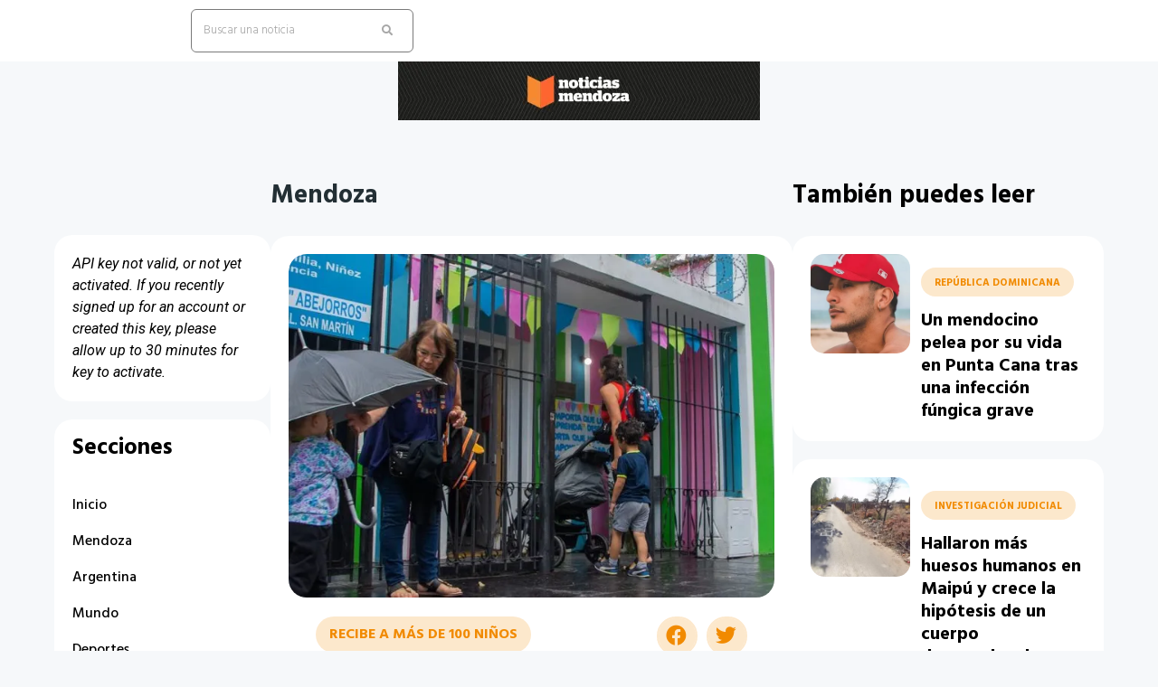

--- FILE ---
content_type: text/html; charset=UTF-8
request_url: https://noticiasmendoza.com.ar/san-martin-reinauguro-el-jardin-maternal-abejorros/
body_size: 23384
content:
<!doctype html>
<html lang="es-AR" prefix="og: https://ogp.me/ns#">
<head>
	<meta charset="UTF-8">
	<meta name="viewport" content="width=device-width, initial-scale=1">
	<link rel="profile" href="https://gmpg.org/xfn/11">
	
<!-- Search Engine Optimization by Rank Math - https://rankmath.com/ -->
<title>San Martín reinauguró el jardín maternal Abejorros - Noticias Mendoza</title><link rel="preload" data-rocket-preload as="style" href="https://fonts.googleapis.com/css?family=Roboto%3A100%2C100italic%2C200%2C200italic%2C300%2C300italic%2C400%2C400italic%2C500%2C500italic%2C600%2C600italic%2C700%2C700italic%2C800%2C800italic%2C900%2C900italic%7CRoboto%20Slab%3A100%2C100italic%2C200%2C200italic%2C300%2C300italic%2C400%2C400italic%2C500%2C500italic%2C600%2C600italic%2C700%2C700italic%2C800%2C800italic%2C900%2C900italic%7CHind%3A100%2C100italic%2C200%2C200italic%2C300%2C300italic%2C400%2C400italic%2C500%2C500italic%2C600%2C600italic%2C700%2C700italic%2C800%2C800italic%2C900%2C900italic&#038;display=swap" /><link rel="stylesheet" href="https://fonts.googleapis.com/css?family=Roboto%3A100%2C100italic%2C200%2C200italic%2C300%2C300italic%2C400%2C400italic%2C500%2C500italic%2C600%2C600italic%2C700%2C700italic%2C800%2C800italic%2C900%2C900italic%7CRoboto%20Slab%3A100%2C100italic%2C200%2C200italic%2C300%2C300italic%2C400%2C400italic%2C500%2C500italic%2C600%2C600italic%2C700%2C700italic%2C800%2C800italic%2C900%2C900italic%7CHind%3A100%2C100italic%2C200%2C200italic%2C300%2C300italic%2C400%2C400italic%2C500%2C500italic%2C600%2C600italic%2C700%2C700italic%2C800%2C800italic%2C900%2C900italic&#038;display=swap" media="print" onload="this.media='all'" /><noscript><link rel="stylesheet" href="https://fonts.googleapis.com/css?family=Roboto%3A100%2C100italic%2C200%2C200italic%2C300%2C300italic%2C400%2C400italic%2C500%2C500italic%2C600%2C600italic%2C700%2C700italic%2C800%2C800italic%2C900%2C900italic%7CRoboto%20Slab%3A100%2C100italic%2C200%2C200italic%2C300%2C300italic%2C400%2C400italic%2C500%2C500italic%2C600%2C600italic%2C700%2C700italic%2C800%2C800italic%2C900%2C900italic%7CHind%3A100%2C100italic%2C200%2C200italic%2C300%2C300italic%2C400%2C400italic%2C500%2C500italic%2C600%2C600italic%2C700%2C700italic%2C800%2C800italic%2C900%2C900italic&#038;display=swap" /></noscript>
<meta name="description" content="San Martín reinauguró el jardín maternal 408 “Abejorros”, ubicado en la calle Bailén al 147."/>
<meta name="robots" content="index, follow, max-snippet:-1, max-video-preview:-1, max-image-preview:large"/>
<link rel="canonical" href="https://noticiasmendoza.com.ar/san-martin-reinauguro-el-jardin-maternal-abejorros/" />
<meta property="og:locale" content="es_ES" />
<meta property="og:type" content="article" />
<meta property="og:title" content="San Martín reinauguró el jardín maternal Abejorros - Noticias Mendoza" />
<meta property="og:description" content="San Martín reinauguró el jardín maternal 408 “Abejorros”, ubicado en la calle Bailén al 147." />
<meta property="og:url" content="https://noticiasmendoza.com.ar/san-martin-reinauguro-el-jardin-maternal-abejorros/" />
<meta property="og:site_name" content="Noticias Mendoza" />
<meta property="article:tag" content="San Martín" />
<meta property="article:section" content="Mendoza" />
<meta property="og:updated_time" content="2023-03-11T14:10:00-03:00" />
<meta property="og:image" content="https://ik.imagekit.io/ntm/wp-content/uploads/image-69.png" />
<meta property="og:image:secure_url" content="https://ik.imagekit.io/ntm/wp-content/uploads/image-69.png" />
<meta property="og:image:width" content="1170" />
<meta property="og:image:height" content="468" />
<meta property="og:image:alt" content="San Martín reinauguró el jardín maternal Abejorros" />
<meta property="og:image:type" content="image/png" />
<meta property="article:published_time" content="2023-03-11T11:01:31-03:00" />
<meta property="article:modified_time" content="2023-03-11T14:10:00-03:00" />
<meta name="twitter:card" content="summary_large_image" />
<meta name="twitter:title" content="San Martín reinauguró el jardín maternal Abejorros - Noticias Mendoza" />
<meta name="twitter:description" content="San Martín reinauguró el jardín maternal 408 “Abejorros”, ubicado en la calle Bailén al 147." />
<meta name="twitter:image" content="https://ik.imagekit.io/ntm/wp-content/uploads/image-69.png" />
<meta name="twitter:label1" content="Written by" />
<meta name="twitter:data1" content="Redacción" />
<meta name="twitter:label2" content="Time to read" />
<meta name="twitter:data2" content="1 minuto" />
<script type="application/ld+json" class="rank-math-schema">{"@context":"https://schema.org","@graph":[{"@type":["Person","Organization"],"@id":"https://noticiasmendoza.com.ar/#person","name":"Noticias Mendoza","logo":{"@type":"ImageObject","@id":"https://noticiasmendoza.com.ar/#logo","url":"https://ik.imagekit.io/ntm/wp-content/uploads/2022/09/Captura-de-Pantalla-2025-10-17-a-las-15.21.27.png","contentUrl":"https://ik.imagekit.io/ntm/wp-content/uploads/2022/09/Captura-de-Pantalla-2025-10-17-a-las-15.21.27.png","caption":"Noticias Mendoza","inLanguage":"es-AR","width":"932","height":"152"},"image":{"@type":"ImageObject","@id":"https://noticiasmendoza.com.ar/#logo","url":"https://ik.imagekit.io/ntm/wp-content/uploads/2022/09/Captura-de-Pantalla-2025-10-17-a-las-15.21.27.png","contentUrl":"https://ik.imagekit.io/ntm/wp-content/uploads/2022/09/Captura-de-Pantalla-2025-10-17-a-las-15.21.27.png","caption":"Noticias Mendoza","inLanguage":"es-AR","width":"932","height":"152"}},{"@type":"WebSite","@id":"https://noticiasmendoza.com.ar/#website","url":"https://noticiasmendoza.com.ar","name":"Noticias Mendoza","publisher":{"@id":"https://noticiasmendoza.com.ar/#person"},"inLanguage":"es-AR"},{"@type":"ImageObject","@id":"https://ik.imagekit.io/ntm/wp-content/uploads/image-69.png","url":"https://ik.imagekit.io/ntm/wp-content/uploads/image-69.png","width":"1170","height":"468","inLanguage":"es-AR"},{"@type":"WebPage","@id":"https://noticiasmendoza.com.ar/san-martin-reinauguro-el-jardin-maternal-abejorros/#webpage","url":"https://noticiasmendoza.com.ar/san-martin-reinauguro-el-jardin-maternal-abejorros/","name":"San Mart\u00edn reinaugur\u00f3 el jard\u00edn maternal Abejorros - Noticias Mendoza","datePublished":"2023-03-11T11:01:31-03:00","dateModified":"2023-03-11T14:10:00-03:00","isPartOf":{"@id":"https://noticiasmendoza.com.ar/#website"},"primaryImageOfPage":{"@id":"https://ik.imagekit.io/ntm/wp-content/uploads/image-69.png"},"inLanguage":"es-AR"},{"@type":"Person","@id":"https://noticiasmendoza.com.ar/author/noecastro/","name":"Redacci\u00f3n","url":"https://noticiasmendoza.com.ar/author/noecastro/","image":{"@type":"ImageObject","@id":"https://secure.gravatar.com/avatar/11308f5330920c1fb45a43806f580483eb0effebbf75b9cc9325b859488855b2?s=96&amp;d=mm&amp;r=g","url":"https://secure.gravatar.com/avatar/11308f5330920c1fb45a43806f580483eb0effebbf75b9cc9325b859488855b2?s=96&amp;d=mm&amp;r=g","caption":"Redacci\u00f3n","inLanguage":"es-AR"}},{"@type":"BlogPosting","headline":"San Mart\u00edn reinaugur\u00f3 el jard\u00edn maternal Abejorros - Noticias Mendoza","datePublished":"2023-03-11T11:01:31-03:00","dateModified":"2023-03-11T14:10:00-03:00","articleSection":"Mendoza","author":{"@id":"https://noticiasmendoza.com.ar/author/noecastro/","name":"Redacci\u00f3n"},"publisher":{"@id":"https://noticiasmendoza.com.ar/#person"},"description":"San Mart\u00edn reinaugur\u00f3 el jard\u00edn maternal 408 \u201cAbejorros\u201d, ubicado en la calle Bail\u00e9n al 147.","name":"San Mart\u00edn reinaugur\u00f3 el jard\u00edn maternal Abejorros - Noticias Mendoza","@id":"https://noticiasmendoza.com.ar/san-martin-reinauguro-el-jardin-maternal-abejorros/#richSnippet","isPartOf":{"@id":"https://noticiasmendoza.com.ar/san-martin-reinauguro-el-jardin-maternal-abejorros/#webpage"},"image":{"@id":"https://ik.imagekit.io/ntm/wp-content/uploads/image-69.png"},"inLanguage":"es-AR","mainEntityOfPage":{"@id":"https://noticiasmendoza.com.ar/san-martin-reinauguro-el-jardin-maternal-abejorros/#webpage"}}]}</script>
<!-- /Plugin Rank Math WordPress SEO -->

<link href='https://fonts.gstatic.com' crossorigin rel='preconnect' />
<link rel="alternate" type="application/rss+xml" title="Noticias Mendoza &raquo; Feed" href="https://noticiasmendoza.com.ar/feed/" />
<link rel="alternate" type="application/rss+xml" title="Noticias Mendoza &raquo; RSS de los comentarios" href="https://noticiasmendoza.com.ar/comments/feed/" />
<link rel="alternate" title="oEmbed (JSON)" type="application/json+oembed" href="https://noticiasmendoza.com.ar/wp-json/oembed/1.0/embed?url=https%3A%2F%2Fnoticiasmendoza.com.ar%2Fsan-martin-reinauguro-el-jardin-maternal-abejorros%2F" />
<link rel="alternate" title="oEmbed (XML)" type="text/xml+oembed" href="https://noticiasmendoza.com.ar/wp-json/oembed/1.0/embed?url=https%3A%2F%2Fnoticiasmendoza.com.ar%2Fsan-martin-reinauguro-el-jardin-maternal-abejorros%2F&#038;format=xml" />
<style id='wp-img-auto-sizes-contain-inline-css'>
img:is([sizes=auto i],[sizes^="auto," i]){contain-intrinsic-size:3000px 1500px}
/*# sourceURL=wp-img-auto-sizes-contain-inline-css */
</style>
<style id='wp-emoji-styles-inline-css'>

	img.wp-smiley, img.emoji {
		display: inline !important;
		border: none !important;
		box-shadow: none !important;
		height: 1em !important;
		width: 1em !important;
		margin: 0 0.07em !important;
		vertical-align: -0.1em !important;
		background: none !important;
		padding: 0 !important;
	}
/*# sourceURL=wp-emoji-styles-inline-css */
</style>
<link rel='stylesheet' id='wp-block-library-css' href='https://noticiasmendoza.com.ar/wp-includes/css/dist/block-library/style.min.css?ver=6.9' media='all' />
<style id='wp-block-paragraph-inline-css'>
.is-small-text{font-size:.875em}.is-regular-text{font-size:1em}.is-large-text{font-size:2.25em}.is-larger-text{font-size:3em}.has-drop-cap:not(:focus):first-letter{float:left;font-size:8.4em;font-style:normal;font-weight:100;line-height:.68;margin:.05em .1em 0 0;text-transform:uppercase}body.rtl .has-drop-cap:not(:focus):first-letter{float:none;margin-left:.1em}p.has-drop-cap.has-background{overflow:hidden}:root :where(p.has-background){padding:1.25em 2.375em}:where(p.has-text-color:not(.has-link-color)) a{color:inherit}p.has-text-align-left[style*="writing-mode:vertical-lr"],p.has-text-align-right[style*="writing-mode:vertical-rl"]{rotate:180deg}
/*# sourceURL=https://noticiasmendoza.com.ar/wp-includes/blocks/paragraph/style.min.css */
</style>
<style id='global-styles-inline-css'>
:root{--wp--preset--aspect-ratio--square: 1;--wp--preset--aspect-ratio--4-3: 4/3;--wp--preset--aspect-ratio--3-4: 3/4;--wp--preset--aspect-ratio--3-2: 3/2;--wp--preset--aspect-ratio--2-3: 2/3;--wp--preset--aspect-ratio--16-9: 16/9;--wp--preset--aspect-ratio--9-16: 9/16;--wp--preset--color--black: #000000;--wp--preset--color--cyan-bluish-gray: #abb8c3;--wp--preset--color--white: #ffffff;--wp--preset--color--pale-pink: #f78da7;--wp--preset--color--vivid-red: #cf2e2e;--wp--preset--color--luminous-vivid-orange: #ff6900;--wp--preset--color--luminous-vivid-amber: #fcb900;--wp--preset--color--light-green-cyan: #7bdcb5;--wp--preset--color--vivid-green-cyan: #00d084;--wp--preset--color--pale-cyan-blue: #8ed1fc;--wp--preset--color--vivid-cyan-blue: #0693e3;--wp--preset--color--vivid-purple: #9b51e0;--wp--preset--gradient--vivid-cyan-blue-to-vivid-purple: linear-gradient(135deg,rgb(6,147,227) 0%,rgb(155,81,224) 100%);--wp--preset--gradient--light-green-cyan-to-vivid-green-cyan: linear-gradient(135deg,rgb(122,220,180) 0%,rgb(0,208,130) 100%);--wp--preset--gradient--luminous-vivid-amber-to-luminous-vivid-orange: linear-gradient(135deg,rgb(252,185,0) 0%,rgb(255,105,0) 100%);--wp--preset--gradient--luminous-vivid-orange-to-vivid-red: linear-gradient(135deg,rgb(255,105,0) 0%,rgb(207,46,46) 100%);--wp--preset--gradient--very-light-gray-to-cyan-bluish-gray: linear-gradient(135deg,rgb(238,238,238) 0%,rgb(169,184,195) 100%);--wp--preset--gradient--cool-to-warm-spectrum: linear-gradient(135deg,rgb(74,234,220) 0%,rgb(151,120,209) 20%,rgb(207,42,186) 40%,rgb(238,44,130) 60%,rgb(251,105,98) 80%,rgb(254,248,76) 100%);--wp--preset--gradient--blush-light-purple: linear-gradient(135deg,rgb(255,206,236) 0%,rgb(152,150,240) 100%);--wp--preset--gradient--blush-bordeaux: linear-gradient(135deg,rgb(254,205,165) 0%,rgb(254,45,45) 50%,rgb(107,0,62) 100%);--wp--preset--gradient--luminous-dusk: linear-gradient(135deg,rgb(255,203,112) 0%,rgb(199,81,192) 50%,rgb(65,88,208) 100%);--wp--preset--gradient--pale-ocean: linear-gradient(135deg,rgb(255,245,203) 0%,rgb(182,227,212) 50%,rgb(51,167,181) 100%);--wp--preset--gradient--electric-grass: linear-gradient(135deg,rgb(202,248,128) 0%,rgb(113,206,126) 100%);--wp--preset--gradient--midnight: linear-gradient(135deg,rgb(2,3,129) 0%,rgb(40,116,252) 100%);--wp--preset--font-size--small: 13px;--wp--preset--font-size--medium: 20px;--wp--preset--font-size--large: 36px;--wp--preset--font-size--x-large: 42px;--wp--preset--spacing--20: 0.44rem;--wp--preset--spacing--30: 0.67rem;--wp--preset--spacing--40: 1rem;--wp--preset--spacing--50: 1.5rem;--wp--preset--spacing--60: 2.25rem;--wp--preset--spacing--70: 3.38rem;--wp--preset--spacing--80: 5.06rem;--wp--preset--shadow--natural: 6px 6px 9px rgba(0, 0, 0, 0.2);--wp--preset--shadow--deep: 12px 12px 50px rgba(0, 0, 0, 0.4);--wp--preset--shadow--sharp: 6px 6px 0px rgba(0, 0, 0, 0.2);--wp--preset--shadow--outlined: 6px 6px 0px -3px rgb(255, 255, 255), 6px 6px rgb(0, 0, 0);--wp--preset--shadow--crisp: 6px 6px 0px rgb(0, 0, 0);}:where(.is-layout-flex){gap: 0.5em;}:where(.is-layout-grid){gap: 0.5em;}body .is-layout-flex{display: flex;}.is-layout-flex{flex-wrap: wrap;align-items: center;}.is-layout-flex > :is(*, div){margin: 0;}body .is-layout-grid{display: grid;}.is-layout-grid > :is(*, div){margin: 0;}:where(.wp-block-columns.is-layout-flex){gap: 2em;}:where(.wp-block-columns.is-layout-grid){gap: 2em;}:where(.wp-block-post-template.is-layout-flex){gap: 1.25em;}:where(.wp-block-post-template.is-layout-grid){gap: 1.25em;}.has-black-color{color: var(--wp--preset--color--black) !important;}.has-cyan-bluish-gray-color{color: var(--wp--preset--color--cyan-bluish-gray) !important;}.has-white-color{color: var(--wp--preset--color--white) !important;}.has-pale-pink-color{color: var(--wp--preset--color--pale-pink) !important;}.has-vivid-red-color{color: var(--wp--preset--color--vivid-red) !important;}.has-luminous-vivid-orange-color{color: var(--wp--preset--color--luminous-vivid-orange) !important;}.has-luminous-vivid-amber-color{color: var(--wp--preset--color--luminous-vivid-amber) !important;}.has-light-green-cyan-color{color: var(--wp--preset--color--light-green-cyan) !important;}.has-vivid-green-cyan-color{color: var(--wp--preset--color--vivid-green-cyan) !important;}.has-pale-cyan-blue-color{color: var(--wp--preset--color--pale-cyan-blue) !important;}.has-vivid-cyan-blue-color{color: var(--wp--preset--color--vivid-cyan-blue) !important;}.has-vivid-purple-color{color: var(--wp--preset--color--vivid-purple) !important;}.has-black-background-color{background-color: var(--wp--preset--color--black) !important;}.has-cyan-bluish-gray-background-color{background-color: var(--wp--preset--color--cyan-bluish-gray) !important;}.has-white-background-color{background-color: var(--wp--preset--color--white) !important;}.has-pale-pink-background-color{background-color: var(--wp--preset--color--pale-pink) !important;}.has-vivid-red-background-color{background-color: var(--wp--preset--color--vivid-red) !important;}.has-luminous-vivid-orange-background-color{background-color: var(--wp--preset--color--luminous-vivid-orange) !important;}.has-luminous-vivid-amber-background-color{background-color: var(--wp--preset--color--luminous-vivid-amber) !important;}.has-light-green-cyan-background-color{background-color: var(--wp--preset--color--light-green-cyan) !important;}.has-vivid-green-cyan-background-color{background-color: var(--wp--preset--color--vivid-green-cyan) !important;}.has-pale-cyan-blue-background-color{background-color: var(--wp--preset--color--pale-cyan-blue) !important;}.has-vivid-cyan-blue-background-color{background-color: var(--wp--preset--color--vivid-cyan-blue) !important;}.has-vivid-purple-background-color{background-color: var(--wp--preset--color--vivid-purple) !important;}.has-black-border-color{border-color: var(--wp--preset--color--black) !important;}.has-cyan-bluish-gray-border-color{border-color: var(--wp--preset--color--cyan-bluish-gray) !important;}.has-white-border-color{border-color: var(--wp--preset--color--white) !important;}.has-pale-pink-border-color{border-color: var(--wp--preset--color--pale-pink) !important;}.has-vivid-red-border-color{border-color: var(--wp--preset--color--vivid-red) !important;}.has-luminous-vivid-orange-border-color{border-color: var(--wp--preset--color--luminous-vivid-orange) !important;}.has-luminous-vivid-amber-border-color{border-color: var(--wp--preset--color--luminous-vivid-amber) !important;}.has-light-green-cyan-border-color{border-color: var(--wp--preset--color--light-green-cyan) !important;}.has-vivid-green-cyan-border-color{border-color: var(--wp--preset--color--vivid-green-cyan) !important;}.has-pale-cyan-blue-border-color{border-color: var(--wp--preset--color--pale-cyan-blue) !important;}.has-vivid-cyan-blue-border-color{border-color: var(--wp--preset--color--vivid-cyan-blue) !important;}.has-vivid-purple-border-color{border-color: var(--wp--preset--color--vivid-purple) !important;}.has-vivid-cyan-blue-to-vivid-purple-gradient-background{background: var(--wp--preset--gradient--vivid-cyan-blue-to-vivid-purple) !important;}.has-light-green-cyan-to-vivid-green-cyan-gradient-background{background: var(--wp--preset--gradient--light-green-cyan-to-vivid-green-cyan) !important;}.has-luminous-vivid-amber-to-luminous-vivid-orange-gradient-background{background: var(--wp--preset--gradient--luminous-vivid-amber-to-luminous-vivid-orange) !important;}.has-luminous-vivid-orange-to-vivid-red-gradient-background{background: var(--wp--preset--gradient--luminous-vivid-orange-to-vivid-red) !important;}.has-very-light-gray-to-cyan-bluish-gray-gradient-background{background: var(--wp--preset--gradient--very-light-gray-to-cyan-bluish-gray) !important;}.has-cool-to-warm-spectrum-gradient-background{background: var(--wp--preset--gradient--cool-to-warm-spectrum) !important;}.has-blush-light-purple-gradient-background{background: var(--wp--preset--gradient--blush-light-purple) !important;}.has-blush-bordeaux-gradient-background{background: var(--wp--preset--gradient--blush-bordeaux) !important;}.has-luminous-dusk-gradient-background{background: var(--wp--preset--gradient--luminous-dusk) !important;}.has-pale-ocean-gradient-background{background: var(--wp--preset--gradient--pale-ocean) !important;}.has-electric-grass-gradient-background{background: var(--wp--preset--gradient--electric-grass) !important;}.has-midnight-gradient-background{background: var(--wp--preset--gradient--midnight) !important;}.has-small-font-size{font-size: var(--wp--preset--font-size--small) !important;}.has-medium-font-size{font-size: var(--wp--preset--font-size--medium) !important;}.has-large-font-size{font-size: var(--wp--preset--font-size--large) !important;}.has-x-large-font-size{font-size: var(--wp--preset--font-size--x-large) !important;}
/*# sourceURL=global-styles-inline-css */
</style>

<style id='classic-theme-styles-inline-css'>
/*! This file is auto-generated */
.wp-block-button__link{color:#fff;background-color:#32373c;border-radius:9999px;box-shadow:none;text-decoration:none;padding:calc(.667em + 2px) calc(1.333em + 2px);font-size:1.125em}.wp-block-file__button{background:#32373c;color:#fff;text-decoration:none}
/*# sourceURL=/wp-includes/css/classic-themes.min.css */
</style>
<link data-minify="1" rel='stylesheet' id='jet-engine-frontend-css' href='https://noticiasmendoza.com.ar/wp-content/cache/min/1/wp-content/plugins/jet-engine/assets/css/frontend.css?ver=1764719289' media='all' />
<link rel='stylesheet' id='hello-elementor-css' href='https://noticiasmendoza.com.ar/wp-content/themes/hello-elementor/style.min.css?ver=2.9.0' media='all' />
<link rel='stylesheet' id='hello-elementor-theme-style-css' href='https://noticiasmendoza.com.ar/wp-content/themes/hello-elementor/theme.min.css?ver=2.9.0' media='all' />
<link rel='stylesheet' id='elementor-frontend-css' href='https://noticiasmendoza.com.ar/wp-content/plugins/elementor/assets/css/frontend-lite.min.css?ver=3.23.1' media='all' />
<link rel='stylesheet' id='elementor-post-5-css' href='https://noticiasmendoza.com.ar/wp-content/uploads/elementor/css/post-5.css?ver=1760725440' media='all' />
<link data-minify="1" rel='stylesheet' id='elementor-icons-css' href='https://noticiasmendoza.com.ar/wp-content/cache/min/1/wp-content/plugins/elementor/assets/lib/eicons/css/elementor-icons.min.css?ver=1764719289' media='all' />
<link data-minify="1" rel='stylesheet' id='swiper-css' href='https://noticiasmendoza.com.ar/wp-content/cache/min/1/wp-content/plugins/elementor/assets/lib/swiper/v8/css/swiper.min.css?ver=1764719289' media='all' />
<link rel='stylesheet' id='elementor-pro-css' href='https://noticiasmendoza.com.ar/wp-content/plugins/elementor-pro/assets/css/frontend-lite.min.css?ver=3.23.0' media='all' />
<link rel='stylesheet' id='elementor-global-css' href='https://noticiasmendoza.com.ar/wp-content/uploads/elementor/css/global.css?ver=1760725440' media='all' />
<link rel='stylesheet' id='elementor-post-74285-css' href='https://noticiasmendoza.com.ar/wp-content/uploads/elementor/css/post-74285.css?ver=1760725441' media='all' />
<link rel='stylesheet' id='elementor-post-74391-css' href='https://noticiasmendoza.com.ar/wp-content/uploads/elementor/css/post-74391.css?ver=1760725446' media='all' />
<link rel='stylesheet' id='elementor-post-74952-css' href='https://noticiasmendoza.com.ar/wp-content/uploads/elementor/css/post-74952.css?ver=1760725446' media='all' />
<link rel='stylesheet' id='elementor-post-75127-css' href='https://noticiasmendoza.com.ar/wp-content/uploads/elementor/css/post-75127.css?ver=1760725441' media='all' />
<link rel='stylesheet' id='jquery-chosen-css' href='https://noticiasmendoza.com.ar/wp-content/plugins/jet-search/assets/lib/chosen/chosen.min.css?ver=1.8.7' media='all' />
<link data-minify="1" rel='stylesheet' id='jet-search-css' href='https://noticiasmendoza.com.ar/wp-content/cache/min/1/wp-content/plugins/jet-search/assets/css/jet-search.css?ver=1764719289' media='all' />
<style id='rocket-lazyload-inline-css'>
.rll-youtube-player{position:relative;padding-bottom:56.23%;height:0;overflow:hidden;max-width:100%;}.rll-youtube-player:focus-within{outline: 2px solid currentColor;outline-offset: 5px;}.rll-youtube-player iframe{position:absolute;top:0;left:0;width:100%;height:100%;z-index:100;background:0 0}.rll-youtube-player img{bottom:0;display:block;left:0;margin:auto;max-width:100%;width:100%;position:absolute;right:0;top:0;border:none;height:auto;-webkit-transition:.4s all;-moz-transition:.4s all;transition:.4s all}.rll-youtube-player img:hover{-webkit-filter:brightness(75%)}.rll-youtube-player .play{height:100%;width:100%;left:0;top:0;position:absolute;background:url(https://noticiasmendoza.com.ar/wp-content/plugins/wp-rocket/assets/img/youtube.png) no-repeat center;background-color: transparent !important;cursor:pointer;border:none;}
/*# sourceURL=rocket-lazyload-inline-css */
</style>

<link rel='stylesheet' id='elementor-icons-shared-0-css' href='https://noticiasmendoza.com.ar/wp-content/plugins/elementor/assets/lib/font-awesome/css/fontawesome.min.css?ver=5.15.3' media='all' />
<link data-minify="1" rel='stylesheet' id='elementor-icons-fa-solid-css' href='https://noticiasmendoza.com.ar/wp-content/cache/min/1/wp-content/plugins/elementor/assets/lib/font-awesome/css/solid.min.css?ver=1764719289' media='all' />
<link data-minify="1" rel='stylesheet' id='elementor-icons-fa-regular-css' href='https://noticiasmendoza.com.ar/wp-content/cache/min/1/wp-content/plugins/elementor/assets/lib/font-awesome/css/regular.min.css?ver=1764719306' media='all' />
<link rel="preconnect" href="https://fonts.gstatic.com/" crossorigin><script src="https://noticiasmendoza.com.ar/wp-includes/js/jquery/jquery.min.js?ver=3.7.1" id="jquery-core-js" data-rocket-defer defer></script>

<link rel="https://api.w.org/" href="https://noticiasmendoza.com.ar/wp-json/" /><link rel="alternate" title="JSON" type="application/json" href="https://noticiasmendoza.com.ar/wp-json/wp/v2/posts/79396" /><link rel="EditURI" type="application/rsd+xml" title="RSD" href="https://noticiasmendoza.com.ar/xmlrpc.php?rsd" />
<meta name="generator" content="WordPress 6.9" />
<link rel='shortlink' href='https://noticiasmendoza.com.ar/?p=79396' />
<meta name="generator" content="Elementor 3.23.1; features: e_optimized_css_loading, additional_custom_breakpoints, e_lazyload; settings: css_print_method-external, google_font-enabled, font_display-auto">
			<style>
				.e-con.e-parent:nth-of-type(n+4):not(.e-lazyloaded):not(.e-no-lazyload),
				.e-con.e-parent:nth-of-type(n+4):not(.e-lazyloaded):not(.e-no-lazyload) * {
					background-image: none !important;
				}
				@media screen and (max-height: 1024px) {
					.e-con.e-parent:nth-of-type(n+3):not(.e-lazyloaded):not(.e-no-lazyload),
					.e-con.e-parent:nth-of-type(n+3):not(.e-lazyloaded):not(.e-no-lazyload) * {
						background-image: none !important;
					}
				}
				@media screen and (max-height: 640px) {
					.e-con.e-parent:nth-of-type(n+2):not(.e-lazyloaded):not(.e-no-lazyload),
					.e-con.e-parent:nth-of-type(n+2):not(.e-lazyloaded):not(.e-no-lazyload) * {
						background-image: none !important;
					}
				}
			</style>
						<meta name="theme-color" content="#F6F8FA">
			<link rel="icon" href="https://ik.imagekit.io/ntm/wp-content/uploads/2022/09/Captura-de-Pantalla-2024-05-11-a-las-01.14.20.png" sizes="32x32" />
<link rel="icon" href="https://ik.imagekit.io/ntm/wp-content/uploads/2022/09/Captura-de-Pantalla-2024-05-11-a-las-01.14.20.png" sizes="192x192" />
<link rel="apple-touch-icon" href="https://ik.imagekit.io/ntm/wp-content/uploads/2022/09/Captura-de-Pantalla-2024-05-11-a-las-01.14.20.png" />
<meta name="msapplication-TileImage" content="https://ik.imagekit.io/ntm/wp-content/uploads/2022/09/Captura-de-Pantalla-2024-05-11-a-las-01.14.20.png" />
<noscript><style id="rocket-lazyload-nojs-css">.rll-youtube-player, [data-lazy-src]{display:none !important;}</style></noscript><link data-minify="1" rel='stylesheet' id='jet-elements-css' href='https://noticiasmendoza.com.ar/wp-content/cache/min/1/wp-content/plugins/jet-elements/assets/css/jet-elements.css?ver=1764719289' media='all' />
<link data-minify="1" rel='stylesheet' id='jet-weather-css' href='https://noticiasmendoza.com.ar/wp-content/cache/min/1/wp-content/plugins/jet-elements/assets/css/addons/jet-weather.css?ver=1764719289' media='all' />
<link data-minify="1" rel='stylesheet' id='elementor-icons-fa-brands-css' href='https://noticiasmendoza.com.ar/wp-content/cache/min/1/wp-content/plugins/elementor/assets/lib/font-awesome/css/brands.min.css?ver=1764719306' media='all' />
<meta name="generator" content="WP Rocket 3.17.4" data-wpr-features="wpr_defer_js wpr_minify_concatenate_js wpr_lazyload_images wpr_lazyload_iframes wpr_minify_css wpr_desktop" /></head>
<body class="wp-singular post-template-default single single-post postid-79396 single-format-standard wp-custom-logo wp-theme-hello-elementor elementor-default elementor-kit-5 elementor-page-74391">


<a class="skip-link screen-reader-text" href="#content">Ir al contenido</a>

		<header data-rocket-location-hash="5ea07e861c7ed0bd21898204c3709d9e" data-elementor-type="header" data-elementor-id="74285" class="elementor elementor-74285 elementor-location-header" data-elementor-post-type="elementor_library">
			<div class="elementor-element elementor-element-fb979e2 e-con-full e-flex e-con e-parent" data-id="fb979e2" data-element_type="container" data-settings="{&quot;background_background&quot;:&quot;classic&quot;}">
				<div data-rocket-location-hash="b5d3de57f842737154b847b92ea74ecd" class="elementor-element elementor-element-3374be1 elementor-widget elementor-widget-image" data-id="3374be1" data-element_type="widget" data-widget_type="image.default">
				<div class="elementor-widget-container">
			<style>/*! elementor - v3.23.0 - 15-07-2024 */
.elementor-widget-image{text-align:center}.elementor-widget-image a{display:inline-block}.elementor-widget-image a img[src$=".svg"]{width:48px}.elementor-widget-image img{vertical-align:middle;display:inline-block}</style>											<a href="https://noticiasmendoza.com.ar">
							<img src="data:image/svg+xml,%3Csvg%20xmlns='http://www.w3.org/2000/svg'%20viewBox='0%200%200%200'%3E%3C/svg%3E" title="" alt="" data-lazy-src="https://ik.imagekit.io/ntm/wp-content/uploads/2022/09/noticiasmendoza_logo.png" /><noscript><img src="https://ik.imagekit.io/ntm/wp-content/uploads/2022/09/noticiasmendoza_logo.png" title="" alt="" loading="lazy" /></noscript>								</a>
													</div>
				</div>
				<div data-rocket-location-hash="c3553fac3135d4c9cacd14679579e98e" class="elementor-element elementor-element-edc6d54 elementor-hidden-tablet elementor-hidden-mobile elementor-widget elementor-widget-jet-ajax-search" data-id="edc6d54" data-element_type="widget" data-widget_type="jet-ajax-search.default">
				<div class="elementor-widget-container">
			<div class="elementor-jet-ajax-search jet-search">
<div class="jet-ajax-search" data-settings="{&quot;search_source&quot;:&quot;any&quot;,&quot;search_taxonomy&quot;:&quot;&quot;,&quot;include_terms_ids&quot;:&quot;&quot;,&quot;exclude_terms_ids&quot;:&quot;&quot;,&quot;exclude_posts_ids&quot;:&quot;&quot;,&quot;custom_fields_source&quot;:&quot;&quot;,&quot;limit_query&quot;:5,&quot;limit_query_tablet&quot;:&quot;&quot;,&quot;limit_query_mobile&quot;:&quot;&quot;,&quot;limit_query_in_result_area&quot;:25,&quot;results_order_by&quot;:&quot;relevance&quot;,&quot;results_order&quot;:&quot;asc&quot;,&quot;sentence&quot;:&quot;&quot;,&quot;search_in_taxonomy&quot;:&quot;&quot;,&quot;search_in_taxonomy_source&quot;:&quot;&quot;,&quot;results_area_width_by&quot;:&quot;form&quot;,&quot;results_area_custom_width&quot;:&quot;&quot;,&quot;results_area_custom_position&quot;:&quot;&quot;,&quot;thumbnail_visible&quot;:&quot;&quot;,&quot;thumbnail_size&quot;:&quot;&quot;,&quot;thumbnail_placeholder&quot;:&quot;&quot;,&quot;post_content_source&quot;:&quot;content&quot;,&quot;post_content_custom_field_key&quot;:&quot;&quot;,&quot;post_content_length&quot;:0,&quot;show_product_price&quot;:&quot;&quot;,&quot;show_product_rating&quot;:&quot;&quot;,&quot;show_result_new_tab&quot;:&quot;&quot;,&quot;highlight_searched_text&quot;:&quot;yes&quot;,&quot;symbols_for_start_searching&quot;:2,&quot;search_by_empty_value&quot;:&quot;&quot;,&quot;bullet_pagination&quot;:&quot;&quot;,&quot;number_pagination&quot;:&quot;&quot;,&quot;navigation_arrows&quot;:&quot;in_header&quot;,&quot;navigation_arrows_type&quot;:&quot;angle&quot;,&quot;show_title_related_meta&quot;:&quot;&quot;,&quot;meta_title_related_position&quot;:&quot;&quot;,&quot;title_related_meta&quot;:&quot;&quot;,&quot;show_content_related_meta&quot;:&quot;&quot;,&quot;meta_content_related_position&quot;:&quot;&quot;,&quot;content_related_meta&quot;:&quot;&quot;,&quot;negative_search&quot;:&quot;No hemos encontrado nada relacionado a esta busqueda.&quot;,&quot;server_error&quot;:&quot;Sorry, but we cannot handle your search query now. Please, try again later!&quot;}">
<form class="jet-ajax-search__form" method="get" action="https://noticiasmendoza.com.ar/" role="search" target="">
	<div class="jet-ajax-search__fields-holder">
		<div class="jet-ajax-search__field-wrapper">
						<input class="jet-ajax-search__field" type="search" placeholder="Buscar una noticia" value="" name="s" autocomplete="off" />
			<input type="hidden" value="{&quot;results_order_by&quot;:&quot;relevance&quot;,&quot;results_order&quot;:&quot;asc&quot;,&quot;search_source&quot;:&quot;any&quot;}" name="jet_ajax_search_settings" />

			
					</div>
			</div>
	
<button class="jet-ajax-search__submit" type="submit" aria-label="search submit"><span class="jet-ajax-search__submit-icon jet-ajax-search-icon"><i aria-hidden="true" class="fas fa-search"></i></span></button>
</form>

<div class="jet-ajax-search__results-area" >
	<div class="jet-ajax-search__results-holder">
		<div class="jet-ajax-search__results-header">
			
<button class="jet-ajax-search__results-count"><span></span> Resultados</button>
			<div class="jet-ajax-search__navigation-holder"></div>
		</div>
		<div class="jet-ajax-search__results-list">
			<div class="jet-ajax-search__results-list-inner"></div>
		</div>
		<div class="jet-ajax-search__results-footer">
			<button class="jet-ajax-search__full-results">Ver todos los resultados</button>			<div class="jet-ajax-search__navigation-holder"></div>
		</div>
	</div>
	<div class="jet-ajax-search__message"></div>
	
<div class="jet-ajax-search__spinner-holder">
	<div class="jet-ajax-search__spinner">
		<div class="rect rect-1"></div>
		<div class="rect rect-2"></div>
		<div class="rect rect-3"></div>
		<div class="rect rect-4"></div>
		<div class="rect rect-5"></div>
	</div>
</div>
</div>
</div>
</div>		</div>
				</div>
				</div>
		<div data-rocket-location-hash="0a8dd6f11f7cf8d69f9f6b63f58c0187" class="elementor-element elementor-element-d3a78ff e-flex e-con-boxed e-con e-parent" data-id="d3a78ff" data-element_type="container">
					<div data-rocket-location-hash="f250ef8b555c141129e008721383720a" class="e-con-inner">
				<div class="elementor-element elementor-element-9e048d1 elementor-widget elementor-widget-theme-site-logo elementor-widget-image" data-id="9e048d1" data-element_type="widget" data-widget_type="theme-site-logo.default">
				<div class="elementor-widget-container">
									<a href="https://noticiasmendoza.com.ar">
			<img width="400" height="65" src="data:image/svg+xml,%3Csvg%20xmlns='http://www.w3.org/2000/svg'%20viewBox='0%200%20400%2065'%3E%3C/svg%3E" class="attachment-medium size-medium wp-image-101134" alt="" data-lazy-srcset="https://ik.imagekit.io/ntm/wp-content/uploads/2022/09/Captura-de-Pantalla-2025-10-17-a-las-15.21.27-400x65.png 400w, https://ik.imagekit.io/ntm/wp-content/uploads/2022/09/Captura-de-Pantalla-2025-10-17-a-las-15.21.27-150x24.png 150w, https://ik.imagekit.io/ntm/wp-content/uploads/2022/09/Captura-de-Pantalla-2025-10-17-a-las-15.21.27-768x125.png 768w, https://ik.imagekit.io/ntm/wp-content/uploads/2022/09/Captura-de-Pantalla-2025-10-17-a-las-15.21.27.png 932w" data-lazy-sizes="(max-width: 400px) 100vw, 400px" data-lazy-src="https://ik.imagekit.io/ntm/wp-content/uploads/2022/09/Captura-de-Pantalla-2025-10-17-a-las-15.21.27-400x65.png" /><noscript><img width="400" height="65" src="https://ik.imagekit.io/ntm/wp-content/uploads/2022/09/Captura-de-Pantalla-2025-10-17-a-las-15.21.27-400x65.png" class="attachment-medium size-medium wp-image-101134" alt="" srcset="https://ik.imagekit.io/ntm/wp-content/uploads/2022/09/Captura-de-Pantalla-2025-10-17-a-las-15.21.27-400x65.png 400w, https://ik.imagekit.io/ntm/wp-content/uploads/2022/09/Captura-de-Pantalla-2025-10-17-a-las-15.21.27-150x24.png 150w, https://ik.imagekit.io/ntm/wp-content/uploads/2022/09/Captura-de-Pantalla-2025-10-17-a-las-15.21.27-768x125.png 768w, https://ik.imagekit.io/ntm/wp-content/uploads/2022/09/Captura-de-Pantalla-2025-10-17-a-las-15.21.27.png 932w" sizes="(max-width: 400px) 100vw, 400px" /></noscript>				</a>
									</div>
				</div>
				<div class="elementor-element elementor-element-a2b7196 elementor-widget elementor-widget-theme-site-title elementor-widget-heading" data-id="a2b7196" data-element_type="widget" data-widget_type="theme-site-title.default">
				<div class="elementor-widget-container">
			<style>/*! elementor - v3.23.0 - 15-07-2024 */
.elementor-heading-title{padding:0;margin:0;line-height:1}.elementor-widget-heading .elementor-heading-title[class*=elementor-size-]>a{color:inherit;font-size:inherit;line-height:inherit}.elementor-widget-heading .elementor-heading-title.elementor-size-small{font-size:15px}.elementor-widget-heading .elementor-heading-title.elementor-size-medium{font-size:19px}.elementor-widget-heading .elementor-heading-title.elementor-size-large{font-size:29px}.elementor-widget-heading .elementor-heading-title.elementor-size-xl{font-size:39px}.elementor-widget-heading .elementor-heading-title.elementor-size-xxl{font-size:59px}</style><h2 class="elementor-heading-title elementor-size-default"><a href="https://noticiasmendoza.com.ar">Noticias Mendoza</a></h2>		</div>
				</div>
					</div>
				</div>
		<div data-rocket-location-hash="0fdef43b406ec043cf3be0bf20aa0e8d" class="elementor-element elementor-element-3f0ab70 e-flex e-con-boxed e-con e-parent" data-id="3f0ab70" data-element_type="container">
					<div data-rocket-location-hash="3f2ebbf863d4612ef775d00659a69d20" class="e-con-inner">
					</div>
				</div>
				</header>
				<div data-rocket-location-hash="6198fa4946b250e76568fb2e051eaa95" data-elementor-type="single-post" data-elementor-id="74391" class="elementor elementor-74391 elementor-location-single post-79396 post type-post status-publish format-standard has-post-thumbnail hentry category-mendoza tag-san-martin" data-elementor-post-type="elementor_library">
			<div data-rocket-location-hash="e721383b74dcf68d1b6f13aeb4ef3f69" class="elementor-element elementor-element-848492f e-con-full e-flex e-con e-parent" data-id="848492f" data-element_type="container">
		<div data-rocket-location-hash="caa8ea781ec3945f034287da7e86e1a1" class="elementor-element elementor-element-cb7d993 e-con-full e-flex e-con e-child" data-id="cb7d993" data-element_type="container">
		<div class="elementor-element elementor-element-d8b490f e-con-full elementor-hidden-mobile e-flex e-con e-child" data-id="d8b490f" data-element_type="container" data-settings="{&quot;sticky_on&quot;:[&quot;desktop&quot;],&quot;sticky_parent&quot;:&quot;yes&quot;,&quot;sticky&quot;:&quot;top&quot;,&quot;sticky_offset&quot;:0,&quot;sticky_effects_offset&quot;:0}">
		<div class="elementor-element elementor-element-24a924b e-flex e-con-boxed e-con e-child" data-id="24a924b" data-element_type="container" data-settings="{&quot;background_background&quot;:&quot;classic&quot;}">
					<div data-rocket-location-hash="2da2dcecf0cb11671c52d6fcd167dc91" class="e-con-inner">
				<div class="elementor-element elementor-element-d3c8d54 elementor-widget elementor-widget-jet-weather" data-id="d3c8d54" data-element_type="widget" data-widget_type="jet-weather.default">
				<div class="elementor-widget-container">
			<div class="elementor-jet-weather jet-elements"><div class="jet-weather-notice">API key not valid, or not yet activated. If you recently signed up for an account or created this key, please allow up to 30 minutes for key to activate.</div></div>		</div>
				</div>
					</div>
				</div>
		<div class="elementor-element elementor-element-db24eff e-flex e-con-boxed e-con e-child" data-id="db24eff" data-element_type="container" data-settings="{&quot;background_background&quot;:&quot;classic&quot;}">
					<div class="e-con-inner">
				<div class="elementor-element elementor-element-6d63db9 elementor-widget elementor-widget-heading" data-id="6d63db9" data-element_type="widget" data-widget_type="heading.default">
				<div class="elementor-widget-container">
			<h2 class="elementor-heading-title elementor-size-default">Secciones</h2>		</div>
				</div>
				<div class="elementor-element elementor-element-98cd28c elementor-nav-menu__align-start elementor-nav-menu--dropdown-none elementor-widget elementor-widget-nav-menu" data-id="98cd28c" data-element_type="widget" data-settings="{&quot;layout&quot;:&quot;horizontal&quot;,&quot;submenu_icon&quot;:{&quot;value&quot;:&quot;&lt;i class=\&quot;fas fa-caret-down\&quot;&gt;&lt;\/i&gt;&quot;,&quot;library&quot;:&quot;fa-solid&quot;}}" data-widget_type="nav-menu.default">
				<div class="elementor-widget-container">
			<link rel="stylesheet" href="https://noticiasmendoza.com.ar/wp-content/plugins/elementor-pro/assets/css/widget-nav-menu.min.css?ver=1736098274">			<nav aria-label="Menu" class="elementor-nav-menu--main elementor-nav-menu__container elementor-nav-menu--layout-horizontal e--pointer-none">
				<ul id="menu-1-98cd28c" class="elementor-nav-menu"><li class="menu-item menu-item-type-custom menu-item-object-custom menu-item-74802"><a href="https://www.noticiasmendoza.com.ar" class="elementor-item">Inicio</a></li>
<li class="menu-item menu-item-type-taxonomy menu-item-object-category current-post-ancestor current-menu-parent current-post-parent menu-item-74568"><a href="https://noticiasmendoza.com.ar/seccion/mendoza/" class="elementor-item">Mendoza</a></li>
<li class="menu-item menu-item-type-taxonomy menu-item-object-category menu-item-74565"><a href="https://noticiasmendoza.com.ar/seccion/argentina/" class="elementor-item">Argentina</a></li>
<li class="menu-item menu-item-type-taxonomy menu-item-object-category menu-item-74569"><a href="https://noticiasmendoza.com.ar/seccion/mundo/" class="elementor-item">Mundo</a></li>
<li class="menu-item menu-item-type-taxonomy menu-item-object-category menu-item-74567"><a href="https://noticiasmendoza.com.ar/seccion/deportes/" class="elementor-item">Deportes</a></li>
<li class="menu-item menu-item-type-taxonomy menu-item-object-category menu-item-74566"><a href="https://noticiasmendoza.com.ar/seccion/cultura/" class="elementor-item">Cultura</a></li>
<li class="menu-item menu-item-type-taxonomy menu-item-object-category menu-item-74570"><a href="https://noticiasmendoza.com.ar/seccion/tecnologia/" class="elementor-item">Tecnologia</a></li>
</ul>			</nav>
						<nav class="elementor-nav-menu--dropdown elementor-nav-menu__container" aria-hidden="true">
				<ul id="menu-2-98cd28c" class="elementor-nav-menu"><li class="menu-item menu-item-type-custom menu-item-object-custom menu-item-74802"><a href="https://www.noticiasmendoza.com.ar" class="elementor-item" tabindex="-1">Inicio</a></li>
<li class="menu-item menu-item-type-taxonomy menu-item-object-category current-post-ancestor current-menu-parent current-post-parent menu-item-74568"><a href="https://noticiasmendoza.com.ar/seccion/mendoza/" class="elementor-item" tabindex="-1">Mendoza</a></li>
<li class="menu-item menu-item-type-taxonomy menu-item-object-category menu-item-74565"><a href="https://noticiasmendoza.com.ar/seccion/argentina/" class="elementor-item" tabindex="-1">Argentina</a></li>
<li class="menu-item menu-item-type-taxonomy menu-item-object-category menu-item-74569"><a href="https://noticiasmendoza.com.ar/seccion/mundo/" class="elementor-item" tabindex="-1">Mundo</a></li>
<li class="menu-item menu-item-type-taxonomy menu-item-object-category menu-item-74567"><a href="https://noticiasmendoza.com.ar/seccion/deportes/" class="elementor-item" tabindex="-1">Deportes</a></li>
<li class="menu-item menu-item-type-taxonomy menu-item-object-category menu-item-74566"><a href="https://noticiasmendoza.com.ar/seccion/cultura/" class="elementor-item" tabindex="-1">Cultura</a></li>
<li class="menu-item menu-item-type-taxonomy menu-item-object-category menu-item-74570"><a href="https://noticiasmendoza.com.ar/seccion/tecnologia/" class="elementor-item" tabindex="-1">Tecnologia</a></li>
</ul>			</nav>
				</div>
				</div>
					</div>
				</div>
				</div>
		<div class="elementor-element elementor-element-23486a4 e-con-full e-flex e-con e-child" data-id="23486a4" data-element_type="container">
		<div class="elementor-element elementor-element-1eb8ed3 e-flex e-con-boxed e-con e-child" data-id="1eb8ed3" data-element_type="container" data-settings="{&quot;background_background&quot;:&quot;classic&quot;}">
					<div class="e-con-inner">
		<div class="elementor-element elementor-element-ef1775b e-flex e-con-boxed e-con e-child" data-id="ef1775b" data-element_type="container" data-settings="{&quot;background_background&quot;:&quot;classic&quot;}">
					<div class="e-con-inner">
				<div class="elementor-element elementor-element-71ecf60 elementor-widget elementor-widget-jet-listing-dynamic-terms" data-id="71ecf60" data-element_type="widget" data-widget_type="jet-listing-dynamic-terms.default">
				<div class="elementor-widget-container">
			<div class="jet-listing jet-listing-dynamic-terms"><a href="https://noticiasmendoza.com.ar/seccion/mendoza/" class="jet-listing-dynamic-terms__link">Mendoza</a></div>		</div>
				</div>
					</div>
				</div>
		<div class="elementor-element elementor-element-9d68a78 e-con-full e-flex e-con e-child" data-id="9d68a78" data-element_type="container" data-settings="{&quot;background_background&quot;:&quot;classic&quot;}">
				<div class="elementor-element elementor-element-6a23ead elementor-widget elementor-widget-theme-post-featured-image elementor-widget-image" data-id="6a23ead" data-element_type="widget" data-widget_type="theme-post-featured-image.default">
				<div class="elementor-widget-container">
													<img fetchpriority="high" width="1170" height="468" src="data:image/svg+xml,%3Csvg%20xmlns='http://www.w3.org/2000/svg'%20viewBox='0%200%201170%20468'%3E%3C/svg%3E" class="attachment-full size-full wp-image-79397" alt="" data-lazy-srcset="https://ik.imagekit.io/ntm/wp-content/uploads/image-69.png 1170w, https://ik.imagekit.io/ntm/wp-content/uploads/image-69-400x160.png 400w, https://ik.imagekit.io/ntm/wp-content/uploads/image-69-150x60.png 150w, https://ik.imagekit.io/ntm/wp-content/uploads/image-69-768x307.png 768w" data-lazy-sizes="(max-width: 1170px) 100vw, 1170px" data-lazy-src="https://ik.imagekit.io/ntm/wp-content/uploads/image-69.png" /><noscript><img fetchpriority="high" width="1170" height="468" src="https://ik.imagekit.io/ntm/wp-content/uploads/image-69.png" class="attachment-full size-full wp-image-79397" alt="" srcset="https://ik.imagekit.io/ntm/wp-content/uploads/image-69.png 1170w, https://ik.imagekit.io/ntm/wp-content/uploads/image-69-400x160.png 400w, https://ik.imagekit.io/ntm/wp-content/uploads/image-69-150x60.png 150w, https://ik.imagekit.io/ntm/wp-content/uploads/image-69-768x307.png 768w" sizes="(max-width: 1170px) 100vw, 1170px" /></noscript>													</div>
				</div>
		<div class="elementor-element elementor-element-87f6c31 e-flex e-con-boxed e-con e-child" data-id="87f6c31" data-element_type="container">
					<div class="e-con-inner">
				<div class="elementor-element elementor-element-c701279 elementor-widget elementor-widget-jet-listing-dynamic-field" data-id="c701279" data-element_type="widget" data-widget_type="jet-listing-dynamic-field.default">
				<div class="elementor-widget-container">
			<div class="jet-listing jet-listing-dynamic-field display-inline"><div class="jet-listing-dynamic-field__inline-wrap"><span class="jet-listing-dynamic-field__content">Recibe a más de 100 niños</span></div></div>		</div>
				</div>
				<div class="elementor-element elementor-element-b17c420 elementor-share-buttons--view-icon elementor-share-buttons--skin-boxed elementor-share-buttons--shape-circle elementor-grid-2 elementor-share-buttons--color-custom elementor-widget elementor-widget-share-buttons" data-id="b17c420" data-element_type="widget" data-widget_type="share-buttons.default">
				<div class="elementor-widget-container">
			<link rel="stylesheet" href="https://noticiasmendoza.com.ar/wp-content/plugins/elementor-pro/assets/css/widget-share-buttons.min.css?ver=1736098279">		<div class="elementor-grid">
								<div class="elementor-grid-item">
						<div
							class="elementor-share-btn elementor-share-btn_facebook"
							role="button"
							tabindex="0"
							aria-label="Share on facebook"
						>
															<span class="elementor-share-btn__icon">
								<i class="fab fa-facebook" aria-hidden="true"></i>							</span>
																				</div>
					</div>
									<div class="elementor-grid-item">
						<div
							class="elementor-share-btn elementor-share-btn_twitter"
							role="button"
							tabindex="0"
							aria-label="Share on twitter"
						>
															<span class="elementor-share-btn__icon">
								<i class="fab fa-twitter" aria-hidden="true"></i>							</span>
																				</div>
					</div>
						</div>
				</div>
				</div>
					</div>
				</div>
				<div class="elementor-element elementor-element-b42d28a elementor-widget elementor-widget-theme-post-title elementor-page-title elementor-widget-heading" data-id="b42d28a" data-element_type="widget" data-widget_type="theme-post-title.default">
				<div class="elementor-widget-container">
			<h1 class="elementor-heading-title elementor-size-default">San Martín reinauguró el jardín maternal Abejorros</h1>		</div>
				</div>
				<div class="elementor-element elementor-element-0a5e4a3 elementor-mobile-align-left elementor-widget elementor-widget-post-info" data-id="0a5e4a3" data-element_type="widget" data-widget_type="post-info.default">
				<div class="elementor-widget-container">
			<link rel="stylesheet" href="https://noticiasmendoza.com.ar/wp-content/plugins/elementor/assets/css/widget-icon-list.min.css"><link rel="stylesheet" href="https://noticiasmendoza.com.ar/wp-content/plugins/elementor-pro/assets/css/widget-theme-elements.min.css?ver=1736098281">		<ul class="elementor-inline-items elementor-icon-list-items elementor-post-info">
								<li class="elementor-icon-list-item elementor-repeater-item-345282c elementor-inline-item" itemprop="author">
						<a href="https://noticiasmendoza.com.ar/author/noecastro/">
											<span class="elementor-icon-list-icon">
								<i aria-hidden="true" class="far fa-user-circle"></i>							</span>
									<span class="elementor-icon-list-text elementor-post-info__item elementor-post-info__item--type-author">
							<span class="elementor-post-info__item-prefix">Por:</span>
										Redacción					</span>
									</a>
				</li>
				<li class="elementor-icon-list-item elementor-repeater-item-cab8b39 elementor-inline-item" itemprop="datePublished">
						<a href="https://noticiasmendoza.com.ar/2023/03/11/">
											<span class="elementor-icon-list-icon">
								<i aria-hidden="true" class="far fa-calendar"></i>							</span>
									<span class="elementor-icon-list-text elementor-post-info__item elementor-post-info__item--type-date">
										<time>marzo 11, 2023</time>					</span>
									</a>
				</li>
				<li class="elementor-icon-list-item elementor-repeater-item-00ff3e6 elementor-inline-item">
										<span class="elementor-icon-list-icon">
								<i aria-hidden="true" class="far fa-clock"></i>							</span>
									<span class="elementor-icon-list-text elementor-post-info__item elementor-post-info__item--type-time">
										<time>11:01</time>					</span>
								</li>
				</ul>
				</div>
				</div>
				</div>
		<div class="elementor-element elementor-element-dd15340 e-flex e-con-boxed e-con e-child" data-id="dd15340" data-element_type="container">
					<div class="e-con-inner">
				<div class="elementor-element elementor-element-ed266c7 imagenes_post elementor-widget elementor-widget-theme-post-content" data-id="ed266c7" data-element_type="widget" data-widget_type="theme-post-content.default">
				<div class="elementor-widget-container">
			
<p>San Martín reinauguró el jardín maternal 408 “Abejorros”, ubicado en la calle Bailén al 147.</p>



<p>Se trata de una reinauguración, puesto que el jardín, con más de 100 niños repartidos en dos turnos, ya funcionaba allí y ha pasado a manos de la Municipalidad, a través de su área de Familia.</p>



<p>Entre otros, participaron del acto la directora de Familia Niñez y Adolescencia de la Comuna, Silvia Nacchio y la subdirectora de Gestión de la DGE, Cecilia Mulé. Asimismo, asistieron las directoras y docentes de otros jardines municipales que obsequiaron elementos útiles para el jardincito.</p>



<p>Silvia Nacchio expresó: “Damos la bienvenida a este jardín maternal que a partir de ahora, forma parte nuestros 23 jardines de la dirección de Familia. Queremos agradecer al personal y que sepan que cuentan con todo el equipo de la dirección para trabajar en conjunto”</p>



<p>La directora del jardín, Anabel Rinaldoni, dijo que “estamos muy contentas con la reinauguración y agradecidas porque pertenecíamos a una ONG privada y hemos pasado a la municipalidad. Nos aceptaron y pudimos lograr todo lo propuesto y continuaremos con este trabajo, que llevamos adelante desde hace más de 20 años”.</p>



<p>Este jardín tiene un total de nueve salas. En el turno mañana cuenta con seis salas para niños de uno, dos y tres años; mientras que en la tarde son tres salas más. Cuenta con una matrícula de más de 100 niños</p>
		</div>
				</div>
					</div>
				</div>
					</div>
				</div>
				</div>
		<div class="elementor-element elementor-element-6e8e208 e-con-full elementor-hidden-mobile e-flex e-con e-child" data-id="6e8e208" data-element_type="container">
		<div class="elementor-element elementor-element-f5aecf3 e-flex e-con-boxed e-con e-child" data-id="f5aecf3" data-element_type="container">
					<div class="e-con-inner">
		<div class="elementor-element elementor-element-414ba5c e-flex e-con-boxed e-con e-child" data-id="414ba5c" data-element_type="container" data-settings="{&quot;background_background&quot;:&quot;classic&quot;}">
					<div class="e-con-inner">
				<div class="elementor-element elementor-element-25d3338 elementor-widget elementor-widget-heading" data-id="25d3338" data-element_type="widget" data-widget_type="heading.default">
				<div class="elementor-widget-container">
			<h2 class="elementor-heading-title elementor-size-default">También puedes leer</h2>		</div>
				</div>
					</div>
				</div>
				<div class="elementor-element elementor-element-c0af08c elementor-widget elementor-widget-jet-listing-grid" data-id="c0af08c" data-element_type="widget" data-settings="{&quot;columns&quot;:&quot;1&quot;}" data-widget_type="jet-listing-grid.default">
				<div class="elementor-widget-container">
			<div class="jet-listing-grid jet-listing"><div class="jet-listing-grid__items grid-col-desk-1 grid-col-tablet-1 grid-col-mobile-1 jet-listing-grid--74952 jet-equal-columns__wrapper" data-queried-id="79396|WP_Post" data-nav="{&quot;enabled&quot;:false,&quot;type&quot;:null,&quot;more_el&quot;:null,&quot;query&quot;:[],&quot;widget_settings&quot;:{&quot;lisitng_id&quot;:74952,&quot;posts_num&quot;:6,&quot;columns&quot;:1,&quot;columns_tablet&quot;:1,&quot;columns_mobile&quot;:1,&quot;is_archive_template&quot;:&quot;&quot;,&quot;post_status&quot;:[&quot;publish&quot;],&quot;use_random_posts_num&quot;:&quot;&quot;,&quot;max_posts_num&quot;:9,&quot;not_found_message&quot;:&quot;No data was found&quot;,&quot;is_masonry&quot;:false,&quot;equal_columns_height&quot;:&quot;yes&quot;,&quot;use_load_more&quot;:&quot;&quot;,&quot;load_more_id&quot;:&quot;&quot;,&quot;load_more_type&quot;:&quot;scroll&quot;,&quot;load_more_offset&quot;:{&quot;unit&quot;:&quot;px&quot;,&quot;size&quot;:0,&quot;sizes&quot;:[]},&quot;use_custom_post_types&quot;:&quot;&quot;,&quot;custom_post_types&quot;:[],&quot;hide_widget_if&quot;:&quot;&quot;,&quot;carousel_enabled&quot;:&quot;&quot;,&quot;slides_to_scroll&quot;:&quot;1&quot;,&quot;arrows&quot;:&quot;true&quot;,&quot;arrow_icon&quot;:&quot;fa fa-arrow-circle-left&quot;,&quot;dots&quot;:&quot;&quot;,&quot;autoplay&quot;:&quot;true&quot;,&quot;pause_on_hover&quot;:&quot;true&quot;,&quot;autoplay_speed&quot;:5000,&quot;infinite&quot;:&quot;true&quot;,&quot;center_mode&quot;:&quot;&quot;,&quot;effect&quot;:&quot;slide&quot;,&quot;speed&quot;:500,&quot;inject_alternative_items&quot;:&quot;&quot;,&quot;injection_items&quot;:[],&quot;scroll_slider_enabled&quot;:&quot;&quot;,&quot;scroll_slider_on&quot;:[&quot;desktop&quot;,&quot;tablet&quot;,&quot;mobile&quot;],&quot;custom_query&quot;:false,&quot;custom_query_id&quot;:&quot;&quot;,&quot;_element_id&quot;:&quot;&quot;,&quot;collapse_first_last_gap&quot;:false,&quot;list_items_wrapper_tag&quot;:&quot;div&quot;,&quot;list_item_tag&quot;:&quot;div&quot;,&quot;empty_items_wrapper_tag&quot;:&quot;div&quot;}}" data-page="1" data-pages="846" data-listing-source="posts" data-listing-id="74952" data-query-id=""><div class="jet-listing-grid__item jet-listing-dynamic-post-103803 jet-equal-columns" data-post-id="103803" ><div class="jet-engine-listing-overlay-wrap" data-url="https://noticiasmendoza.com.ar/un-mendocino-pelea-por-su-vida-en-punta-cana-tras-una-infeccion-fungica-grave/">		<div data-elementor-type="jet-listing-items" data-elementor-id="74952" class="elementor elementor-74952" data-elementor-post-type="jet-engine">
				<div class="elementor-element elementor-element-3114d3a e-flex e-con-boxed e-con e-parent" data-id="3114d3a" data-element_type="container" data-settings="{&quot;background_background&quot;:&quot;classic&quot;}">
					<div class="e-con-inner">
		<div class="elementor-element elementor-element-4c0f8b9 e-con-full e-flex e-con e-child" data-id="4c0f8b9" data-element_type="container" data-settings="{&quot;background_background&quot;:&quot;classic&quot;}">
				<div class="elementor-element elementor-element-cefe24b elementor-widget elementor-widget-image" data-id="cefe24b" data-element_type="widget" data-widget_type="image.default">
				<div class="elementor-widget-container">
														<a href="https://noticiasmendoza.com.ar/un-mendocino-pelea-por-su-vida-en-punta-cana-tras-una-infeccion-fungica-grave/">
							<img width="800" height="449" src="data:image/svg+xml,%3Csvg%20xmlns='http://www.w3.org/2000/svg'%20viewBox='0%200%20800%20449'%3E%3C/svg%3E" class="attachment-large size-large wp-image-103804" alt="" data-lazy-srcset="https://ik.imagekit.io/ntm/wp-content/uploads/2026/01/Captura-de-Pantalla-2026-01-18-a-las-09.26.27.png 892w, https://ik.imagekit.io/ntm/wp-content/uploads/2026/01/Captura-de-Pantalla-2026-01-18-a-las-09.26.27-400x225.png 400w, https://ik.imagekit.io/ntm/wp-content/uploads/2026/01/Captura-de-Pantalla-2026-01-18-a-las-09.26.27-150x84.png 150w, https://ik.imagekit.io/ntm/wp-content/uploads/2026/01/Captura-de-Pantalla-2026-01-18-a-las-09.26.27-768x431.png 768w" data-lazy-sizes="(max-width: 800px) 100vw, 800px" data-lazy-src="https://ik.imagekit.io/ntm/wp-content/uploads/2026/01/Captura-de-Pantalla-2026-01-18-a-las-09.26.27.png" /><noscript><img width="800" height="449" src="https://ik.imagekit.io/ntm/wp-content/uploads/2026/01/Captura-de-Pantalla-2026-01-18-a-las-09.26.27.png" class="attachment-large size-large wp-image-103804" alt="" srcset="https://ik.imagekit.io/ntm/wp-content/uploads/2026/01/Captura-de-Pantalla-2026-01-18-a-las-09.26.27.png 892w, https://ik.imagekit.io/ntm/wp-content/uploads/2026/01/Captura-de-Pantalla-2026-01-18-a-las-09.26.27-400x225.png 400w, https://ik.imagekit.io/ntm/wp-content/uploads/2026/01/Captura-de-Pantalla-2026-01-18-a-las-09.26.27-150x84.png 150w, https://ik.imagekit.io/ntm/wp-content/uploads/2026/01/Captura-de-Pantalla-2026-01-18-a-las-09.26.27-768x431.png 768w" sizes="(max-width: 800px) 100vw, 800px" /></noscript>								</a>
													</div>
				</div>
				</div>
		<div class="elementor-element elementor-element-317fcaa e-con-full e-flex e-con e-child" data-id="317fcaa" data-element_type="container">
		<div class="elementor-element elementor-element-c815ce3 e-con-full e-flex e-con e-child" data-id="c815ce3" data-element_type="container">
				<div class="elementor-element elementor-element-f1f6426 elementor-widget__width-auto elementor-widget elementor-widget-heading" data-id="f1f6426" data-element_type="widget" data-widget_type="heading.default">
				<div class="elementor-widget-container">
			<h3 class="elementor-heading-title elementor-size-default">República Dominicana</h3>		</div>
				</div>
		<div class="elementor-element elementor-element-2dcdefd e-con-full e-flex e-con e-child" data-id="2dcdefd" data-element_type="container">
				<div class="elementor-element elementor-element-65df643 elementor-widget elementor-widget-heading" data-id="65df643" data-element_type="widget" data-widget_type="heading.default">
				<div class="elementor-widget-container">
			<h1 class="elementor-heading-title elementor-size-default">Un mendocino pelea por su vida en Punta Cana tras una infección fúngica grave</h1>		</div>
				</div>
				</div>
				</div>
				</div>
					</div>
				</div>
				</div>
		<a href="https://noticiasmendoza.com.ar/un-mendocino-pelea-por-su-vida-en-punta-cana-tras-una-infeccion-fungica-grave/" class="jet-engine-listing-overlay-link"></a></div></div><div class="jet-listing-grid__item jet-listing-dynamic-post-103799 jet-equal-columns" data-post-id="103799" ><div class="jet-engine-listing-overlay-wrap" data-url="https://noticiasmendoza.com.ar/hallaron-mas-huesos-humanos-en-maipu-y-crece-la-hipotesis-de-un-cuerpo-desmembrado/">		<div data-elementor-type="jet-listing-items" data-elementor-id="74952" class="elementor elementor-74952" data-elementor-post-type="jet-engine">
				<div class="elementor-element elementor-element-3114d3a e-flex e-con-boxed e-con e-parent" data-id="3114d3a" data-element_type="container" data-settings="{&quot;background_background&quot;:&quot;classic&quot;}">
					<div class="e-con-inner">
		<div class="elementor-element elementor-element-4c0f8b9 e-con-full e-flex e-con e-child" data-id="4c0f8b9" data-element_type="container" data-settings="{&quot;background_background&quot;:&quot;classic&quot;}">
				<div class="elementor-element elementor-element-cefe24b elementor-widget elementor-widget-image" data-id="cefe24b" data-element_type="widget" data-widget_type="image.default">
				<div class="elementor-widget-container">
														<a href="https://noticiasmendoza.com.ar/hallaron-mas-huesos-humanos-en-maipu-y-crece-la-hipotesis-de-un-cuerpo-desmembrado/">
							<img width="800" height="394" src="data:image/svg+xml,%3Csvg%20xmlns='http://www.w3.org/2000/svg'%20viewBox='0%200%20800%20394'%3E%3C/svg%3E" class="attachment-large size-large wp-image-103801" alt="" data-lazy-srcset="https://ik.imagekit.io/ntm/wp-content/uploads/2026/01/Captura-de-Pantalla-2026-01-17-a-las-10.45.21.png 962w, https://ik.imagekit.io/ntm/wp-content/uploads/2026/01/Captura-de-Pantalla-2026-01-17-a-las-10.45.21-400x197.png 400w, https://ik.imagekit.io/ntm/wp-content/uploads/2026/01/Captura-de-Pantalla-2026-01-17-a-las-10.45.21-150x74.png 150w, https://ik.imagekit.io/ntm/wp-content/uploads/2026/01/Captura-de-Pantalla-2026-01-17-a-las-10.45.21-768x378.png 768w" data-lazy-sizes="(max-width: 800px) 100vw, 800px" data-lazy-src="https://ik.imagekit.io/ntm/wp-content/uploads/2026/01/Captura-de-Pantalla-2026-01-17-a-las-10.45.21.png" /><noscript><img loading="lazy" width="800" height="394" src="https://ik.imagekit.io/ntm/wp-content/uploads/2026/01/Captura-de-Pantalla-2026-01-17-a-las-10.45.21.png" class="attachment-large size-large wp-image-103801" alt="" srcset="https://ik.imagekit.io/ntm/wp-content/uploads/2026/01/Captura-de-Pantalla-2026-01-17-a-las-10.45.21.png 962w, https://ik.imagekit.io/ntm/wp-content/uploads/2026/01/Captura-de-Pantalla-2026-01-17-a-las-10.45.21-400x197.png 400w, https://ik.imagekit.io/ntm/wp-content/uploads/2026/01/Captura-de-Pantalla-2026-01-17-a-las-10.45.21-150x74.png 150w, https://ik.imagekit.io/ntm/wp-content/uploads/2026/01/Captura-de-Pantalla-2026-01-17-a-las-10.45.21-768x378.png 768w" sizes="(max-width: 800px) 100vw, 800px" /></noscript>								</a>
													</div>
				</div>
				</div>
		<div class="elementor-element elementor-element-317fcaa e-con-full e-flex e-con e-child" data-id="317fcaa" data-element_type="container">
		<div class="elementor-element elementor-element-c815ce3 e-con-full e-flex e-con e-child" data-id="c815ce3" data-element_type="container">
				<div class="elementor-element elementor-element-f1f6426 elementor-widget__width-auto elementor-widget elementor-widget-heading" data-id="f1f6426" data-element_type="widget" data-widget_type="heading.default">
				<div class="elementor-widget-container">
			<h3 class="elementor-heading-title elementor-size-default">Investigación judicial</h3>		</div>
				</div>
		<div class="elementor-element elementor-element-2dcdefd e-con-full e-flex e-con e-child" data-id="2dcdefd" data-element_type="container">
				<div class="elementor-element elementor-element-65df643 elementor-widget elementor-widget-heading" data-id="65df643" data-element_type="widget" data-widget_type="heading.default">
				<div class="elementor-widget-container">
			<h1 class="elementor-heading-title elementor-size-default">Hallaron más huesos humanos en Maipú y crece la hipótesis de un cuerpo desmembrado</h1>		</div>
				</div>
				</div>
				</div>
				</div>
					</div>
				</div>
				</div>
		<a href="https://noticiasmendoza.com.ar/hallaron-mas-huesos-humanos-en-maipu-y-crece-la-hipotesis-de-un-cuerpo-desmembrado/" class="jet-engine-listing-overlay-link"></a></div></div><div class="jet-listing-grid__item jet-listing-dynamic-post-103797 jet-equal-columns" data-post-id="103797" ><div class="jet-engine-listing-overlay-wrap" data-url="https://noticiasmendoza.com.ar/detectaron-el-segundo-caso-de-super-gripe-h3n2-en-mendoza/">		<div data-elementor-type="jet-listing-items" data-elementor-id="74952" class="elementor elementor-74952" data-elementor-post-type="jet-engine">
				<div class="elementor-element elementor-element-3114d3a e-flex e-con-boxed e-con e-parent" data-id="3114d3a" data-element_type="container" data-settings="{&quot;background_background&quot;:&quot;classic&quot;}">
					<div class="e-con-inner">
		<div class="elementor-element elementor-element-4c0f8b9 e-con-full e-flex e-con e-child" data-id="4c0f8b9" data-element_type="container" data-settings="{&quot;background_background&quot;:&quot;classic&quot;}">
				<div class="elementor-element elementor-element-cefe24b elementor-widget elementor-widget-image" data-id="cefe24b" data-element_type="widget" data-widget_type="image.default">
				<div class="elementor-widget-container">
														<a href="https://noticiasmendoza.com.ar/detectaron-el-segundo-caso-de-super-gripe-h3n2-en-mendoza/">
							<img width="777" height="499" src="data:image/svg+xml,%3Csvg%20xmlns='http://www.w3.org/2000/svg'%20viewBox='0%200%20777%20499'%3E%3C/svg%3E" class="attachment-large size-large wp-image-79803" alt="" data-lazy-srcset="https://ik.imagekit.io/ntm/wp-content/uploads/Captura-de-Pantalla-2023-04-01-a-las-12.39.45.png 777w, https://ik.imagekit.io/ntm/wp-content/uploads/Captura-de-Pantalla-2023-04-01-a-las-12.39.45-400x257.png 400w, https://ik.imagekit.io/ntm/wp-content/uploads/Captura-de-Pantalla-2023-04-01-a-las-12.39.45-150x96.png 150w, https://ik.imagekit.io/ntm/wp-content/uploads/Captura-de-Pantalla-2023-04-01-a-las-12.39.45-768x493.png 768w" data-lazy-sizes="(max-width: 777px) 100vw, 777px" data-lazy-src="https://ik.imagekit.io/ntm/wp-content/uploads/Captura-de-Pantalla-2023-04-01-a-las-12.39.45.png" /><noscript><img loading="lazy" width="777" height="499" src="https://ik.imagekit.io/ntm/wp-content/uploads/Captura-de-Pantalla-2023-04-01-a-las-12.39.45.png" class="attachment-large size-large wp-image-79803" alt="" srcset="https://ik.imagekit.io/ntm/wp-content/uploads/Captura-de-Pantalla-2023-04-01-a-las-12.39.45.png 777w, https://ik.imagekit.io/ntm/wp-content/uploads/Captura-de-Pantalla-2023-04-01-a-las-12.39.45-400x257.png 400w, https://ik.imagekit.io/ntm/wp-content/uploads/Captura-de-Pantalla-2023-04-01-a-las-12.39.45-150x96.png 150w, https://ik.imagekit.io/ntm/wp-content/uploads/Captura-de-Pantalla-2023-04-01-a-las-12.39.45-768x493.png 768w" sizes="(max-width: 777px) 100vw, 777px" /></noscript>								</a>
													</div>
				</div>
				</div>
		<div class="elementor-element elementor-element-317fcaa e-con-full e-flex e-con e-child" data-id="317fcaa" data-element_type="container">
		<div class="elementor-element elementor-element-c815ce3 e-con-full e-flex e-con e-child" data-id="c815ce3" data-element_type="container">
				<div class="elementor-element elementor-element-f1f6426 elementor-widget__width-auto elementor-widget elementor-widget-heading" data-id="f1f6426" data-element_type="widget" data-widget_type="heading.default">
				<div class="elementor-widget-container">
			<h3 class="elementor-heading-title elementor-size-default">Salud pública</h3>		</div>
				</div>
		<div class="elementor-element elementor-element-2dcdefd e-con-full e-flex e-con e-child" data-id="2dcdefd" data-element_type="container">
				<div class="elementor-element elementor-element-65df643 elementor-widget elementor-widget-heading" data-id="65df643" data-element_type="widget" data-widget_type="heading.default">
				<div class="elementor-widget-container">
			<h1 class="elementor-heading-title elementor-size-default">Detectaron el segundo caso de “súper gripe” H3N2 en Mendoza</h1>		</div>
				</div>
				</div>
				</div>
				</div>
					</div>
				</div>
				</div>
		<a href="https://noticiasmendoza.com.ar/detectaron-el-segundo-caso-de-super-gripe-h3n2-en-mendoza/" class="jet-engine-listing-overlay-link"></a></div></div><div class="jet-listing-grid__item jet-listing-dynamic-post-103793 jet-equal-columns" data-post-id="103793" ><div class="jet-engine-listing-overlay-wrap" data-url="https://noticiasmendoza.com.ar/ulpiano-suarez-se-prepara-para-2027-y-admite-una-interna-en-cambia-mendoza/">		<div data-elementor-type="jet-listing-items" data-elementor-id="74952" class="elementor elementor-74952" data-elementor-post-type="jet-engine">
				<div class="elementor-element elementor-element-3114d3a e-flex e-con-boxed e-con e-parent" data-id="3114d3a" data-element_type="container" data-settings="{&quot;background_background&quot;:&quot;classic&quot;}">
					<div class="e-con-inner">
		<div class="elementor-element elementor-element-4c0f8b9 e-con-full e-flex e-con e-child" data-id="4c0f8b9" data-element_type="container" data-settings="{&quot;background_background&quot;:&quot;classic&quot;}">
				<div class="elementor-element elementor-element-cefe24b elementor-widget elementor-widget-image" data-id="cefe24b" data-element_type="widget" data-widget_type="image.default">
				<div class="elementor-widget-container">
														<a href="https://noticiasmendoza.com.ar/ulpiano-suarez-se-prepara-para-2027-y-admite-una-interna-en-cambia-mendoza/">
							<img width="784" height="509" src="data:image/svg+xml,%3Csvg%20xmlns='http://www.w3.org/2000/svg'%20viewBox='0%200%20784%20509'%3E%3C/svg%3E" class="attachment-large size-large wp-image-103795" alt="" data-lazy-srcset="https://ik.imagekit.io/ntm/wp-content/uploads/2026/01/Captura-de-Pantalla-2026-01-17-a-las-08.38.48.png 784w, https://ik.imagekit.io/ntm/wp-content/uploads/2026/01/Captura-de-Pantalla-2026-01-17-a-las-08.38.48-400x260.png 400w, https://ik.imagekit.io/ntm/wp-content/uploads/2026/01/Captura-de-Pantalla-2026-01-17-a-las-08.38.48-150x97.png 150w, https://ik.imagekit.io/ntm/wp-content/uploads/2026/01/Captura-de-Pantalla-2026-01-17-a-las-08.38.48-768x499.png 768w" data-lazy-sizes="(max-width: 784px) 100vw, 784px" data-lazy-src="https://ik.imagekit.io/ntm/wp-content/uploads/2026/01/Captura-de-Pantalla-2026-01-17-a-las-08.38.48.png" /><noscript><img loading="lazy" width="784" height="509" src="https://ik.imagekit.io/ntm/wp-content/uploads/2026/01/Captura-de-Pantalla-2026-01-17-a-las-08.38.48.png" class="attachment-large size-large wp-image-103795" alt="" srcset="https://ik.imagekit.io/ntm/wp-content/uploads/2026/01/Captura-de-Pantalla-2026-01-17-a-las-08.38.48.png 784w, https://ik.imagekit.io/ntm/wp-content/uploads/2026/01/Captura-de-Pantalla-2026-01-17-a-las-08.38.48-400x260.png 400w, https://ik.imagekit.io/ntm/wp-content/uploads/2026/01/Captura-de-Pantalla-2026-01-17-a-las-08.38.48-150x97.png 150w, https://ik.imagekit.io/ntm/wp-content/uploads/2026/01/Captura-de-Pantalla-2026-01-17-a-las-08.38.48-768x499.png 768w" sizes="(max-width: 784px) 100vw, 784px" /></noscript>								</a>
													</div>
				</div>
				</div>
		<div class="elementor-element elementor-element-317fcaa e-con-full e-flex e-con e-child" data-id="317fcaa" data-element_type="container">
		<div class="elementor-element elementor-element-c815ce3 e-con-full e-flex e-con e-child" data-id="c815ce3" data-element_type="container">
				<div class="elementor-element elementor-element-f1f6426 elementor-widget__width-auto elementor-widget elementor-widget-heading" data-id="f1f6426" data-element_type="widget" data-widget_type="heading.default">
				<div class="elementor-widget-container">
			<h3 class="elementor-heading-title elementor-size-default">Gobernar Mendoza</h3>		</div>
				</div>
		<div class="elementor-element elementor-element-2dcdefd e-con-full e-flex e-con e-child" data-id="2dcdefd" data-element_type="container">
				<div class="elementor-element elementor-element-65df643 elementor-widget elementor-widget-heading" data-id="65df643" data-element_type="widget" data-widget_type="heading.default">
				<div class="elementor-widget-container">
			<h1 class="elementor-heading-title elementor-size-default">Ulpiano Suarez se prepara para 2027 y admite una interna en Cambia Mendoza</h1>		</div>
				</div>
				</div>
				</div>
				</div>
					</div>
				</div>
				</div>
		<a href="https://noticiasmendoza.com.ar/ulpiano-suarez-se-prepara-para-2027-y-admite-una-interna-en-cambia-mendoza/" class="jet-engine-listing-overlay-link"></a></div></div><div class="jet-listing-grid__item jet-listing-dynamic-post-103789 jet-equal-columns" data-post-id="103789" ><div class="jet-engine-listing-overlay-wrap" data-url="https://noticiasmendoza.com.ar/trump-respaldo-a-milei-por-declarar-terroristas-a-la-hermandad-musulmana/">		<div data-elementor-type="jet-listing-items" data-elementor-id="74952" class="elementor elementor-74952" data-elementor-post-type="jet-engine">
				<div class="elementor-element elementor-element-3114d3a e-flex e-con-boxed e-con e-parent" data-id="3114d3a" data-element_type="container" data-settings="{&quot;background_background&quot;:&quot;classic&quot;}">
					<div class="e-con-inner">
		<div class="elementor-element elementor-element-4c0f8b9 e-con-full e-flex e-con e-child" data-id="4c0f8b9" data-element_type="container" data-settings="{&quot;background_background&quot;:&quot;classic&quot;}">
				<div class="elementor-element elementor-element-cefe24b elementor-widget elementor-widget-image" data-id="cefe24b" data-element_type="widget" data-widget_type="image.default">
				<div class="elementor-widget-container">
														<a href="https://noticiasmendoza.com.ar/trump-respaldo-a-milei-por-declarar-terroristas-a-la-hermandad-musulmana/">
							<img width="709" height="425" src="data:image/svg+xml,%3Csvg%20xmlns='http://www.w3.org/2000/svg'%20viewBox='0%200%20709%20425'%3E%3C/svg%3E" class="attachment-large size-large wp-image-103790" alt="" data-lazy-srcset="https://ik.imagekit.io/ntm/wp-content/uploads/2026/01/Captura-de-Pantalla-2026-01-16-a-las-12.33.18.png 709w, https://ik.imagekit.io/ntm/wp-content/uploads/2026/01/Captura-de-Pantalla-2026-01-16-a-las-12.33.18-400x240.png 400w, https://ik.imagekit.io/ntm/wp-content/uploads/2026/01/Captura-de-Pantalla-2026-01-16-a-las-12.33.18-150x90.png 150w" data-lazy-sizes="(max-width: 709px) 100vw, 709px" data-lazy-src="https://ik.imagekit.io/ntm/wp-content/uploads/2026/01/Captura-de-Pantalla-2026-01-16-a-las-12.33.18.png" /><noscript><img loading="lazy" width="709" height="425" src="https://ik.imagekit.io/ntm/wp-content/uploads/2026/01/Captura-de-Pantalla-2026-01-16-a-las-12.33.18.png" class="attachment-large size-large wp-image-103790" alt="" srcset="https://ik.imagekit.io/ntm/wp-content/uploads/2026/01/Captura-de-Pantalla-2026-01-16-a-las-12.33.18.png 709w, https://ik.imagekit.io/ntm/wp-content/uploads/2026/01/Captura-de-Pantalla-2026-01-16-a-las-12.33.18-400x240.png 400w, https://ik.imagekit.io/ntm/wp-content/uploads/2026/01/Captura-de-Pantalla-2026-01-16-a-las-12.33.18-150x90.png 150w" sizes="(max-width: 709px) 100vw, 709px" /></noscript>								</a>
													</div>
				</div>
				</div>
		<div class="elementor-element elementor-element-317fcaa e-con-full e-flex e-con e-child" data-id="317fcaa" data-element_type="container">
		<div class="elementor-element elementor-element-c815ce3 e-con-full e-flex e-con e-child" data-id="c815ce3" data-element_type="container">
				<div class="elementor-element elementor-element-f1f6426 elementor-widget__width-auto elementor-widget elementor-widget-heading" data-id="f1f6426" data-element_type="widget" data-widget_type="heading.default">
				<div class="elementor-widget-container">
			<h3 class="elementor-heading-title elementor-size-default">Washington</h3>		</div>
				</div>
		<div class="elementor-element elementor-element-2dcdefd e-con-full e-flex e-con e-child" data-id="2dcdefd" data-element_type="container">
				<div class="elementor-element elementor-element-65df643 elementor-widget elementor-widget-heading" data-id="65df643" data-element_type="widget" data-widget_type="heading.default">
				<div class="elementor-widget-container">
			<h1 class="elementor-heading-title elementor-size-default">Trump respaldó a Milei por declarar terroristas a la Hermandad Musulmana</h1>		</div>
				</div>
				</div>
				</div>
				</div>
					</div>
				</div>
				</div>
		<a href="https://noticiasmendoza.com.ar/trump-respaldo-a-milei-por-declarar-terroristas-a-la-hermandad-musulmana/" class="jet-engine-listing-overlay-link"></a></div></div><div class="jet-listing-grid__item jet-listing-dynamic-post-103785 jet-equal-columns" data-post-id="103785" ><div class="jet-engine-listing-overlay-wrap" data-url="https://noticiasmendoza.com.ar/bizarrap-sorprendio-con-una-colaboracion-inesperada-junto-a-gorillaz/">		<div data-elementor-type="jet-listing-items" data-elementor-id="74952" class="elementor elementor-74952" data-elementor-post-type="jet-engine">
				<div class="elementor-element elementor-element-3114d3a e-flex e-con-boxed e-con e-parent" data-id="3114d3a" data-element_type="container" data-settings="{&quot;background_background&quot;:&quot;classic&quot;}">
					<div class="e-con-inner">
		<div class="elementor-element elementor-element-4c0f8b9 e-con-full e-flex e-con e-child" data-id="4c0f8b9" data-element_type="container" data-settings="{&quot;background_background&quot;:&quot;classic&quot;}">
				<div class="elementor-element elementor-element-cefe24b elementor-widget elementor-widget-image" data-id="cefe24b" data-element_type="widget" data-widget_type="image.default">
				<div class="elementor-widget-container">
														<a href="https://noticiasmendoza.com.ar/bizarrap-sorprendio-con-una-colaboracion-inesperada-junto-a-gorillaz/">
							<img width="380" height="294" src="data:image/svg+xml,%3Csvg%20xmlns='http://www.w3.org/2000/svg'%20viewBox='0%200%20380%20294'%3E%3C/svg%3E" class="attachment-large size-large wp-image-103787" alt="El productor argentino Bizarrap." data-lazy-srcset="https://ik.imagekit.io/ntm/wp-content/uploads/2026/01/Captura-de-Pantalla-2026-01-16-a-las-12.19.24.png 380w, https://ik.imagekit.io/ntm/wp-content/uploads/2026/01/Captura-de-Pantalla-2026-01-16-a-las-12.19.24-150x116.png 150w" data-lazy-sizes="(max-width: 380px) 100vw, 380px" data-lazy-src="https://ik.imagekit.io/ntm/wp-content/uploads/2026/01/Captura-de-Pantalla-2026-01-16-a-las-12.19.24.png" /><noscript><img loading="lazy" width="380" height="294" src="https://ik.imagekit.io/ntm/wp-content/uploads/2026/01/Captura-de-Pantalla-2026-01-16-a-las-12.19.24.png" class="attachment-large size-large wp-image-103787" alt="El productor argentino Bizarrap." srcset="https://ik.imagekit.io/ntm/wp-content/uploads/2026/01/Captura-de-Pantalla-2026-01-16-a-las-12.19.24.png 380w, https://ik.imagekit.io/ntm/wp-content/uploads/2026/01/Captura-de-Pantalla-2026-01-16-a-las-12.19.24-150x116.png 150w" sizes="(max-width: 380px) 100vw, 380px" /></noscript>								</a>
													</div>
				</div>
				</div>
		<div class="elementor-element elementor-element-317fcaa e-con-full e-flex e-con e-child" data-id="317fcaa" data-element_type="container">
		<div class="elementor-element elementor-element-c815ce3 e-con-full e-flex e-con e-child" data-id="c815ce3" data-element_type="container">
				<div class="elementor-element elementor-element-f1f6426 elementor-widget__width-auto elementor-widget elementor-widget-heading" data-id="f1f6426" data-element_type="widget" data-widget_type="heading.default">
				<div class="elementor-widget-container">
			<h3 class="elementor-heading-title elementor-size-default">“Orange County”</h3>		</div>
				</div>
		<div class="elementor-element elementor-element-2dcdefd e-con-full e-flex e-con e-child" data-id="2dcdefd" data-element_type="container">
				<div class="elementor-element elementor-element-65df643 elementor-widget elementor-widget-heading" data-id="65df643" data-element_type="widget" data-widget_type="heading.default">
				<div class="elementor-widget-container">
			<h1 class="elementor-heading-title elementor-size-default">Bizarrap sorprendió con una colaboración inesperada junto a Gorillaz</h1>		</div>
				</div>
				</div>
				</div>
				</div>
					</div>
				</div>
				</div>
		<a href="https://noticiasmendoza.com.ar/bizarrap-sorprendio-con-una-colaboracion-inesperada-junto-a-gorillaz/" class="jet-engine-listing-overlay-link"></a></div></div></div></div>		</div>
				</div>
					</div>
				</div>
		<div class="elementor-element elementor-element-5ac9a0f e-flex e-con-boxed e-con e-child" data-id="5ac9a0f" data-element_type="container">
					<div class="e-con-inner">
				<div class="elementor-element elementor-element-d6290c1 elementor-widget elementor-widget-image" data-id="d6290c1" data-element_type="widget" data-settings="{&quot;sticky&quot;:&quot;top&quot;,&quot;sticky_on&quot;:[&quot;desktop&quot;],&quot;sticky_offset&quot;:30,&quot;sticky_effects_offset&quot;:26}" data-widget_type="image.default">
				<div class="elementor-widget-container">
														<a href="http://vorterixmendoza.com.ar/" target="_blank">
							<img src="data:image/svg+xml,%3Csvg%20xmlns='http://www.w3.org/2000/svg'%20viewBox='0%200%200%200'%3E%3C/svg%3E" title="" alt="" data-lazy-src="https://ik.imagekit.io/ntm/wp-content/uploads/vorterix_mendoza.jpg" /><noscript><img src="https://ik.imagekit.io/ntm/wp-content/uploads/vorterix_mendoza.jpg" title="" alt="" loading="lazy" /></noscript>								</a>
													</div>
				</div>
					</div>
				</div>
				</div>
				</div>
				</div>
		<div data-rocket-location-hash="c18aed85d5e63163e73405ae4f613aad" class="elementor-element elementor-element-98ff117 elementor-hidden-desktop elementor-hidden-tablet e-flex e-con-boxed e-con e-parent" data-id="98ff117" data-element_type="container">
					<div class="e-con-inner">
				<div class="elementor-element elementor-element-f2fda4d elementor-widget elementor-widget-heading" data-id="f2fda4d" data-element_type="widget" data-widget_type="heading.default">
				<div class="elementor-widget-container">
			<h2 class="elementor-heading-title elementor-size-default">Te puede interesar</h2>		</div>
				</div>
				<div class="elementor-element elementor-element-b4687a3 elementor-widget elementor-widget-jet-listing-grid" data-id="b4687a3" data-element_type="widget" data-settings="{&quot;columns&quot;:3,&quot;columns_mobile&quot;:&quot;1&quot;}" data-widget_type="jet-listing-grid.default">
				<div class="elementor-widget-container">
			<div class="jet-listing-grid jet-listing"><div class="jet-listing-grid__slider" data-slider_options="{&quot;autoplaySpeed&quot;:5000,&quot;autoplay&quot;:false,&quot;pauseOnHover&quot;:true,&quot;infinite&quot;:true,&quot;centerMode&quot;:true,&quot;speed&quot;:500,&quot;arrows&quot;:false,&quot;dots&quot;:false,&quot;slidesToScroll&quot;:1,&quot;prevArrow&quot;:&quot;&lt;div class='jet-listing-grid__slider-icon prev-arrow ' role='button' aria-label='Previous'&gt;&lt;svg width='180' height='180' viewBox='0 0 180 180' fill='none' xmlns='http:\/\/www.w3.org\/2000\/svg'&gt;&lt;path d='M119 47.3166C119 48.185 118.668 48.9532 118.003 49.6212L78.8385 89L118.003 128.379C118.668 129.047 119 129.815 119 130.683C119 131.552 118.668 132.32 118.003 132.988L113.021 137.998C112.356 138.666 111.592 139 110.729 139C109.865 139 109.101 138.666 108.436 137.998L61.9966 91.3046C61.3322 90.6366 61 89.8684 61 89C61 88.1316 61.3322 87.3634 61.9966 86.6954L108.436 40.002C109.101 39.334 109.865 39 110.729 39C111.592 39 112.356 39.334 113.021 40.002L118.003 45.012C118.668 45.68 119 46.4482 119 47.3166Z' fill='black'\/&gt;&lt;\/svg&gt;&lt;\/div&gt;&quot;,&quot;nextArrow&quot;:&quot;&lt;div class='jet-listing-grid__slider-icon next-arrow ' role='button' aria-label='Next'&gt;&lt;svg width='180' height='180' viewBox='0 0 180 180' fill='none' xmlns='http:\/\/www.w3.org\/2000\/svg'&gt;&lt;path d='M119 47.3166C119 48.185 118.668 48.9532 118.003 49.6212L78.8385 89L118.003 128.379C118.668 129.047 119 129.815 119 130.683C119 131.552 118.668 132.32 118.003 132.988L113.021 137.998C112.356 138.666 111.592 139 110.729 139C109.865 139 109.101 138.666 108.436 137.998L61.9966 91.3046C61.3322 90.6366 61 89.8684 61 89C61 88.1316 61.3322 87.3634 61.9966 86.6954L108.436 40.002C109.101 39.334 109.865 39 110.729 39C111.592 39 112.356 39.334 113.021 40.002L118.003 45.012C118.668 45.68 119 46.4482 119 47.3166Z' fill='black'\/&gt;&lt;\/svg&gt;&lt;\/div&gt;&quot;,&quot;rtl&quot;:false,&quot;itemsCount&quot;:20,&quot;fade&quot;:false,&quot;slidesToShow&quot;:{&quot;desktop&quot;:3,&quot;tablet&quot;:3,&quot;mobile&quot;:1}}" dir="ltr"><div class="jet-listing-grid__items grid-col-desk-3 grid-col-tablet-3 grid-col-mobile-1 jet-listing-grid--75127 jet-equal-columns__wrapper" data-queried-id="79396|WP_Post" data-nav="{&quot;enabled&quot;:false,&quot;type&quot;:null,&quot;more_el&quot;:null,&quot;query&quot;:[],&quot;widget_settings&quot;:{&quot;lisitng_id&quot;:75127,&quot;posts_num&quot;:20,&quot;columns&quot;:3,&quot;columns_tablet&quot;:3,&quot;columns_mobile&quot;:1,&quot;is_archive_template&quot;:&quot;&quot;,&quot;post_status&quot;:[&quot;publish&quot;],&quot;use_random_posts_num&quot;:&quot;&quot;,&quot;max_posts_num&quot;:9,&quot;not_found_message&quot;:&quot;No data was found&quot;,&quot;is_masonry&quot;:false,&quot;equal_columns_height&quot;:&quot;yes&quot;,&quot;use_load_more&quot;:&quot;&quot;,&quot;load_more_id&quot;:&quot;&quot;,&quot;load_more_type&quot;:&quot;scroll&quot;,&quot;load_more_offset&quot;:{&quot;unit&quot;:&quot;px&quot;,&quot;size&quot;:0,&quot;sizes&quot;:[]},&quot;use_custom_post_types&quot;:&quot;&quot;,&quot;custom_post_types&quot;:[],&quot;hide_widget_if&quot;:&quot;&quot;,&quot;carousel_enabled&quot;:&quot;yes&quot;,&quot;slides_to_scroll&quot;:&quot;1&quot;,&quot;arrows&quot;:&quot;true&quot;,&quot;arrow_icon&quot;:&quot;fa fa-angle-left&quot;,&quot;dots&quot;:&quot;&quot;,&quot;autoplay&quot;:&quot;true&quot;,&quot;pause_on_hover&quot;:&quot;true&quot;,&quot;autoplay_speed&quot;:5000,&quot;infinite&quot;:&quot;true&quot;,&quot;center_mode&quot;:&quot;true&quot;,&quot;effect&quot;:&quot;slide&quot;,&quot;speed&quot;:500,&quot;inject_alternative_items&quot;:&quot;&quot;,&quot;injection_items&quot;:[],&quot;scroll_slider_enabled&quot;:&quot;&quot;,&quot;scroll_slider_on&quot;:[&quot;desktop&quot;,&quot;tablet&quot;,&quot;mobile&quot;],&quot;custom_query&quot;:false,&quot;custom_query_id&quot;:&quot;&quot;,&quot;_element_id&quot;:&quot;&quot;,&quot;collapse_first_last_gap&quot;:false,&quot;list_items_wrapper_tag&quot;:&quot;div&quot;,&quot;list_item_tag&quot;:&quot;div&quot;,&quot;empty_items_wrapper_tag&quot;:&quot;div&quot;}}" data-page="1" data-pages="254" data-listing-source="posts" data-listing-id="75127" data-query-id=""><div class="jet-listing-grid__item jet-listing-dynamic-post-103806 jet-equal-columns" data-post-id="103806" ><div class="jet-engine-listing-overlay-wrap" data-url="https://noticiasmendoza.com.ar/seis-departamentos-votan-concejales-mientras-san-rafael-define-su-autonomia/">		<div data-elementor-type="jet-listing-items" data-elementor-id="75127" class="elementor elementor-75127" data-elementor-post-type="jet-engine">
				<div class="elementor-element elementor-element-0e6bc4a e-con-full e-flex e-con e-parent" data-id="0e6bc4a" data-element_type="container" data-settings="{&quot;background_background&quot;:&quot;classic&quot;}">
		<div class="elementor-element elementor-element-1fa6a40 e-con-full e-flex e-con e-child" data-id="1fa6a40" data-element_type="container" data-settings="{&quot;background_background&quot;:&quot;classic&quot;}">
				<div class="elementor-element elementor-element-e256274 elementor-widget elementor-widget-image" data-id="e256274" data-element_type="widget" data-widget_type="image.default">
				<div class="elementor-widget-container">
													<img width="727" height="405" src="data:image/svg+xml,%3Csvg%20xmlns='http://www.w3.org/2000/svg'%20viewBox='0%200%20727%20405'%3E%3C/svg%3E" class="attachment-medium_large size-medium_large wp-image-103808" alt="Omar Felix es el intendente de San Rafael que firmó la ordenanza e impulsa la elección de convencionales constituyentes" data-lazy-srcset="https://ik.imagekit.io/ntm/wp-content/uploads/2026/01/Captura-de-Pantalla-2026-01-18-a-las-09.59.25.png 727w, https://ik.imagekit.io/ntm/wp-content/uploads/2026/01/Captura-de-Pantalla-2026-01-18-a-las-09.59.25-400x223.png 400w, https://ik.imagekit.io/ntm/wp-content/uploads/2026/01/Captura-de-Pantalla-2026-01-18-a-las-09.59.25-150x84.png 150w" data-lazy-sizes="(max-width: 727px) 100vw, 727px" data-lazy-src="https://ik.imagekit.io/ntm/wp-content/uploads/2026/01/Captura-de-Pantalla-2026-01-18-a-las-09.59.25.png" /><noscript><img loading="lazy" width="727" height="405" src="https://ik.imagekit.io/ntm/wp-content/uploads/2026/01/Captura-de-Pantalla-2026-01-18-a-las-09.59.25.png" class="attachment-medium_large size-medium_large wp-image-103808" alt="Omar Felix es el intendente de San Rafael que firmó la ordenanza e impulsa la elección de convencionales constituyentes" srcset="https://ik.imagekit.io/ntm/wp-content/uploads/2026/01/Captura-de-Pantalla-2026-01-18-a-las-09.59.25.png 727w, https://ik.imagekit.io/ntm/wp-content/uploads/2026/01/Captura-de-Pantalla-2026-01-18-a-las-09.59.25-400x223.png 400w, https://ik.imagekit.io/ntm/wp-content/uploads/2026/01/Captura-de-Pantalla-2026-01-18-a-las-09.59.25-150x84.png 150w" sizes="(max-width: 727px) 100vw, 727px" /></noscript>													</div>
				</div>
				</div>
		<div class="elementor-element elementor-element-8092518 e-con-full e-flex e-con e-child" data-id="8092518" data-element_type="container">
				<div class="elementor-element elementor-element-5d45aed elementor-widget__width-auto elementor-widget elementor-widget-heading" data-id="5d45aed" data-element_type="widget" data-widget_type="heading.default">
				<div class="elementor-widget-container">
			<span class="elementor-heading-title elementor-size-default">Elecciones 2026</span>		</div>
				</div>
				</div>
		<div class="elementor-element elementor-element-20f1719 e-con-full e-flex e-con e-child" data-id="20f1719" data-element_type="container">
				<div class="elementor-element elementor-element-58e3eaa titulares elementor-widget elementor-widget-heading" data-id="58e3eaa" data-element_type="widget" data-widget_type="heading.default">
				<div class="elementor-widget-container">
			<h1 class="elementor-heading-title elementor-size-default">Seis departamentos votan concejales mientras San Rafael define su autonomía</h1>		</div>
				</div>
				</div>
				</div>
				</div>
		<a href="https://noticiasmendoza.com.ar/seis-departamentos-votan-concejales-mientras-san-rafael-define-su-autonomia/" class="jet-engine-listing-overlay-link"></a></div></div><div class="jet-listing-grid__item jet-listing-dynamic-post-103803 jet-equal-columns" data-post-id="103803" ><div class="jet-engine-listing-overlay-wrap" data-url="https://noticiasmendoza.com.ar/un-mendocino-pelea-por-su-vida-en-punta-cana-tras-una-infeccion-fungica-grave/">		<div data-elementor-type="jet-listing-items" data-elementor-id="75127" class="elementor elementor-75127" data-elementor-post-type="jet-engine">
				<div class="elementor-element elementor-element-0e6bc4a e-con-full e-flex e-con e-parent" data-id="0e6bc4a" data-element_type="container" data-settings="{&quot;background_background&quot;:&quot;classic&quot;}">
		<div class="elementor-element elementor-element-1fa6a40 e-con-full e-flex e-con e-child" data-id="1fa6a40" data-element_type="container" data-settings="{&quot;background_background&quot;:&quot;classic&quot;}">
				<div class="elementor-element elementor-element-e256274 elementor-widget elementor-widget-image" data-id="e256274" data-element_type="widget" data-widget_type="image.default">
				<div class="elementor-widget-container">
													<img width="768" height="431" src="data:image/svg+xml,%3Csvg%20xmlns='http://www.w3.org/2000/svg'%20viewBox='0%200%20768%20431'%3E%3C/svg%3E" class="attachment-medium_large size-medium_large wp-image-103804" alt="" data-lazy-srcset="https://ik.imagekit.io/ntm/wp-content/uploads/2026/01/Captura-de-Pantalla-2026-01-18-a-las-09.26.27-768x431.png 768w, https://ik.imagekit.io/ntm/wp-content/uploads/2026/01/Captura-de-Pantalla-2026-01-18-a-las-09.26.27-400x225.png 400w, https://ik.imagekit.io/ntm/wp-content/uploads/2026/01/Captura-de-Pantalla-2026-01-18-a-las-09.26.27-150x84.png 150w, https://ik.imagekit.io/ntm/wp-content/uploads/2026/01/Captura-de-Pantalla-2026-01-18-a-las-09.26.27.png 892w" data-lazy-sizes="(max-width: 768px) 100vw, 768px" data-lazy-src="https://ik.imagekit.io/ntm/wp-content/uploads/2026/01/Captura-de-Pantalla-2026-01-18-a-las-09.26.27-768x431.png" /><noscript><img loading="lazy" width="768" height="431" src="https://ik.imagekit.io/ntm/wp-content/uploads/2026/01/Captura-de-Pantalla-2026-01-18-a-las-09.26.27-768x431.png" class="attachment-medium_large size-medium_large wp-image-103804" alt="" srcset="https://ik.imagekit.io/ntm/wp-content/uploads/2026/01/Captura-de-Pantalla-2026-01-18-a-las-09.26.27-768x431.png 768w, https://ik.imagekit.io/ntm/wp-content/uploads/2026/01/Captura-de-Pantalla-2026-01-18-a-las-09.26.27-400x225.png 400w, https://ik.imagekit.io/ntm/wp-content/uploads/2026/01/Captura-de-Pantalla-2026-01-18-a-las-09.26.27-150x84.png 150w, https://ik.imagekit.io/ntm/wp-content/uploads/2026/01/Captura-de-Pantalla-2026-01-18-a-las-09.26.27.png 892w" sizes="(max-width: 768px) 100vw, 768px" /></noscript>													</div>
				</div>
				</div>
		<div class="elementor-element elementor-element-8092518 e-con-full e-flex e-con e-child" data-id="8092518" data-element_type="container">
				<div class="elementor-element elementor-element-5d45aed elementor-widget__width-auto elementor-widget elementor-widget-heading" data-id="5d45aed" data-element_type="widget" data-widget_type="heading.default">
				<div class="elementor-widget-container">
			<span class="elementor-heading-title elementor-size-default">República Dominicana</span>		</div>
				</div>
				</div>
		<div class="elementor-element elementor-element-20f1719 e-con-full e-flex e-con e-child" data-id="20f1719" data-element_type="container">
				<div class="elementor-element elementor-element-58e3eaa titulares elementor-widget elementor-widget-heading" data-id="58e3eaa" data-element_type="widget" data-widget_type="heading.default">
				<div class="elementor-widget-container">
			<h1 class="elementor-heading-title elementor-size-default">Un mendocino pelea por su vida en Punta Cana tras una infección fúngica grave</h1>		</div>
				</div>
				</div>
				</div>
				</div>
		<a href="https://noticiasmendoza.com.ar/un-mendocino-pelea-por-su-vida-en-punta-cana-tras-una-infeccion-fungica-grave/" class="jet-engine-listing-overlay-link"></a></div></div><div class="jet-listing-grid__item jet-listing-dynamic-post-103799 jet-equal-columns" data-post-id="103799" ><div class="jet-engine-listing-overlay-wrap" data-url="https://noticiasmendoza.com.ar/hallaron-mas-huesos-humanos-en-maipu-y-crece-la-hipotesis-de-un-cuerpo-desmembrado/">		<div data-elementor-type="jet-listing-items" data-elementor-id="75127" class="elementor elementor-75127" data-elementor-post-type="jet-engine">
				<div class="elementor-element elementor-element-0e6bc4a e-con-full e-flex e-con e-parent" data-id="0e6bc4a" data-element_type="container" data-settings="{&quot;background_background&quot;:&quot;classic&quot;}">
		<div class="elementor-element elementor-element-1fa6a40 e-con-full e-flex e-con e-child" data-id="1fa6a40" data-element_type="container" data-settings="{&quot;background_background&quot;:&quot;classic&quot;}">
				<div class="elementor-element elementor-element-e256274 elementor-widget elementor-widget-image" data-id="e256274" data-element_type="widget" data-widget_type="image.default">
				<div class="elementor-widget-container">
													<img width="768" height="378" src="data:image/svg+xml,%3Csvg%20xmlns='http://www.w3.org/2000/svg'%20viewBox='0%200%20768%20378'%3E%3C/svg%3E" class="attachment-medium_large size-medium_large wp-image-103801" alt="" data-lazy-srcset="https://ik.imagekit.io/ntm/wp-content/uploads/2026/01/Captura-de-Pantalla-2026-01-17-a-las-10.45.21-768x378.png 768w, https://ik.imagekit.io/ntm/wp-content/uploads/2026/01/Captura-de-Pantalla-2026-01-17-a-las-10.45.21-400x197.png 400w, https://ik.imagekit.io/ntm/wp-content/uploads/2026/01/Captura-de-Pantalla-2026-01-17-a-las-10.45.21-150x74.png 150w, https://ik.imagekit.io/ntm/wp-content/uploads/2026/01/Captura-de-Pantalla-2026-01-17-a-las-10.45.21.png 962w" data-lazy-sizes="(max-width: 768px) 100vw, 768px" data-lazy-src="https://ik.imagekit.io/ntm/wp-content/uploads/2026/01/Captura-de-Pantalla-2026-01-17-a-las-10.45.21-768x378.png" /><noscript><img loading="lazy" width="768" height="378" src="https://ik.imagekit.io/ntm/wp-content/uploads/2026/01/Captura-de-Pantalla-2026-01-17-a-las-10.45.21-768x378.png" class="attachment-medium_large size-medium_large wp-image-103801" alt="" srcset="https://ik.imagekit.io/ntm/wp-content/uploads/2026/01/Captura-de-Pantalla-2026-01-17-a-las-10.45.21-768x378.png 768w, https://ik.imagekit.io/ntm/wp-content/uploads/2026/01/Captura-de-Pantalla-2026-01-17-a-las-10.45.21-400x197.png 400w, https://ik.imagekit.io/ntm/wp-content/uploads/2026/01/Captura-de-Pantalla-2026-01-17-a-las-10.45.21-150x74.png 150w, https://ik.imagekit.io/ntm/wp-content/uploads/2026/01/Captura-de-Pantalla-2026-01-17-a-las-10.45.21.png 962w" sizes="(max-width: 768px) 100vw, 768px" /></noscript>													</div>
				</div>
				</div>
		<div class="elementor-element elementor-element-8092518 e-con-full e-flex e-con e-child" data-id="8092518" data-element_type="container">
				<div class="elementor-element elementor-element-5d45aed elementor-widget__width-auto elementor-widget elementor-widget-heading" data-id="5d45aed" data-element_type="widget" data-widget_type="heading.default">
				<div class="elementor-widget-container">
			<span class="elementor-heading-title elementor-size-default">Investigación judicial</span>		</div>
				</div>
				</div>
		<div class="elementor-element elementor-element-20f1719 e-con-full e-flex e-con e-child" data-id="20f1719" data-element_type="container">
				<div class="elementor-element elementor-element-58e3eaa titulares elementor-widget elementor-widget-heading" data-id="58e3eaa" data-element_type="widget" data-widget_type="heading.default">
				<div class="elementor-widget-container">
			<h1 class="elementor-heading-title elementor-size-default">Hallaron más huesos humanos en Maipú y crece la hipótesis de un cuerpo desmembrado</h1>		</div>
				</div>
				</div>
				</div>
				</div>
		<a href="https://noticiasmendoza.com.ar/hallaron-mas-huesos-humanos-en-maipu-y-crece-la-hipotesis-de-un-cuerpo-desmembrado/" class="jet-engine-listing-overlay-link"></a></div></div><div class="jet-listing-grid__item jet-listing-dynamic-post-103797 jet-equal-columns" data-post-id="103797" ><div class="jet-engine-listing-overlay-wrap" data-url="https://noticiasmendoza.com.ar/detectaron-el-segundo-caso-de-super-gripe-h3n2-en-mendoza/">		<div data-elementor-type="jet-listing-items" data-elementor-id="75127" class="elementor elementor-75127" data-elementor-post-type="jet-engine">
				<div class="elementor-element elementor-element-0e6bc4a e-con-full e-flex e-con e-parent" data-id="0e6bc4a" data-element_type="container" data-settings="{&quot;background_background&quot;:&quot;classic&quot;}">
		<div class="elementor-element elementor-element-1fa6a40 e-con-full e-flex e-con e-child" data-id="1fa6a40" data-element_type="container" data-settings="{&quot;background_background&quot;:&quot;classic&quot;}">
				<div class="elementor-element elementor-element-e256274 elementor-widget elementor-widget-image" data-id="e256274" data-element_type="widget" data-widget_type="image.default">
				<div class="elementor-widget-container">
													<img width="768" height="493" src="data:image/svg+xml,%3Csvg%20xmlns='http://www.w3.org/2000/svg'%20viewBox='0%200%20768%20493'%3E%3C/svg%3E" class="attachment-medium_large size-medium_large wp-image-79803" alt="" data-lazy-srcset="https://ik.imagekit.io/ntm/wp-content/uploads/Captura-de-Pantalla-2023-04-01-a-las-12.39.45-768x493.png 768w, https://ik.imagekit.io/ntm/wp-content/uploads/Captura-de-Pantalla-2023-04-01-a-las-12.39.45-400x257.png 400w, https://ik.imagekit.io/ntm/wp-content/uploads/Captura-de-Pantalla-2023-04-01-a-las-12.39.45-150x96.png 150w, https://ik.imagekit.io/ntm/wp-content/uploads/Captura-de-Pantalla-2023-04-01-a-las-12.39.45.png 777w" data-lazy-sizes="(max-width: 768px) 100vw, 768px" data-lazy-src="https://ik.imagekit.io/ntm/wp-content/uploads/Captura-de-Pantalla-2023-04-01-a-las-12.39.45-768x493.png" /><noscript><img loading="lazy" width="768" height="493" src="https://ik.imagekit.io/ntm/wp-content/uploads/Captura-de-Pantalla-2023-04-01-a-las-12.39.45-768x493.png" class="attachment-medium_large size-medium_large wp-image-79803" alt="" srcset="https://ik.imagekit.io/ntm/wp-content/uploads/Captura-de-Pantalla-2023-04-01-a-las-12.39.45-768x493.png 768w, https://ik.imagekit.io/ntm/wp-content/uploads/Captura-de-Pantalla-2023-04-01-a-las-12.39.45-400x257.png 400w, https://ik.imagekit.io/ntm/wp-content/uploads/Captura-de-Pantalla-2023-04-01-a-las-12.39.45-150x96.png 150w, https://ik.imagekit.io/ntm/wp-content/uploads/Captura-de-Pantalla-2023-04-01-a-las-12.39.45.png 777w" sizes="(max-width: 768px) 100vw, 768px" /></noscript>													</div>
				</div>
				</div>
		<div class="elementor-element elementor-element-8092518 e-con-full e-flex e-con e-child" data-id="8092518" data-element_type="container">
				<div class="elementor-element elementor-element-5d45aed elementor-widget__width-auto elementor-widget elementor-widget-heading" data-id="5d45aed" data-element_type="widget" data-widget_type="heading.default">
				<div class="elementor-widget-container">
			<span class="elementor-heading-title elementor-size-default">Salud pública</span>		</div>
				</div>
				</div>
		<div class="elementor-element elementor-element-20f1719 e-con-full e-flex e-con e-child" data-id="20f1719" data-element_type="container">
				<div class="elementor-element elementor-element-58e3eaa titulares elementor-widget elementor-widget-heading" data-id="58e3eaa" data-element_type="widget" data-widget_type="heading.default">
				<div class="elementor-widget-container">
			<h1 class="elementor-heading-title elementor-size-default">Detectaron el segundo caso de “súper gripe” H3N2 en Mendoza</h1>		</div>
				</div>
				</div>
				</div>
				</div>
		<a href="https://noticiasmendoza.com.ar/detectaron-el-segundo-caso-de-super-gripe-h3n2-en-mendoza/" class="jet-engine-listing-overlay-link"></a></div></div><div class="jet-listing-grid__item jet-listing-dynamic-post-103793 jet-equal-columns" data-post-id="103793" ><div class="jet-engine-listing-overlay-wrap" data-url="https://noticiasmendoza.com.ar/ulpiano-suarez-se-prepara-para-2027-y-admite-una-interna-en-cambia-mendoza/">		<div data-elementor-type="jet-listing-items" data-elementor-id="75127" class="elementor elementor-75127" data-elementor-post-type="jet-engine">
				<div class="elementor-element elementor-element-0e6bc4a e-con-full e-flex e-con e-parent" data-id="0e6bc4a" data-element_type="container" data-settings="{&quot;background_background&quot;:&quot;classic&quot;}">
		<div class="elementor-element elementor-element-1fa6a40 e-con-full e-flex e-con e-child" data-id="1fa6a40" data-element_type="container" data-settings="{&quot;background_background&quot;:&quot;classic&quot;}">
				<div class="elementor-element elementor-element-e256274 elementor-widget elementor-widget-image" data-id="e256274" data-element_type="widget" data-widget_type="image.default">
				<div class="elementor-widget-container">
													<img width="768" height="499" src="data:image/svg+xml,%3Csvg%20xmlns='http://www.w3.org/2000/svg'%20viewBox='0%200%20768%20499'%3E%3C/svg%3E" class="attachment-medium_large size-medium_large wp-image-103795" alt="" data-lazy-srcset="https://ik.imagekit.io/ntm/wp-content/uploads/2026/01/Captura-de-Pantalla-2026-01-17-a-las-08.38.48-768x499.png 768w, https://ik.imagekit.io/ntm/wp-content/uploads/2026/01/Captura-de-Pantalla-2026-01-17-a-las-08.38.48-400x260.png 400w, https://ik.imagekit.io/ntm/wp-content/uploads/2026/01/Captura-de-Pantalla-2026-01-17-a-las-08.38.48-150x97.png 150w, https://ik.imagekit.io/ntm/wp-content/uploads/2026/01/Captura-de-Pantalla-2026-01-17-a-las-08.38.48.png 784w" data-lazy-sizes="(max-width: 768px) 100vw, 768px" data-lazy-src="https://ik.imagekit.io/ntm/wp-content/uploads/2026/01/Captura-de-Pantalla-2026-01-17-a-las-08.38.48-768x499.png" /><noscript><img loading="lazy" width="768" height="499" src="https://ik.imagekit.io/ntm/wp-content/uploads/2026/01/Captura-de-Pantalla-2026-01-17-a-las-08.38.48-768x499.png" class="attachment-medium_large size-medium_large wp-image-103795" alt="" srcset="https://ik.imagekit.io/ntm/wp-content/uploads/2026/01/Captura-de-Pantalla-2026-01-17-a-las-08.38.48-768x499.png 768w, https://ik.imagekit.io/ntm/wp-content/uploads/2026/01/Captura-de-Pantalla-2026-01-17-a-las-08.38.48-400x260.png 400w, https://ik.imagekit.io/ntm/wp-content/uploads/2026/01/Captura-de-Pantalla-2026-01-17-a-las-08.38.48-150x97.png 150w, https://ik.imagekit.io/ntm/wp-content/uploads/2026/01/Captura-de-Pantalla-2026-01-17-a-las-08.38.48.png 784w" sizes="(max-width: 768px) 100vw, 768px" /></noscript>													</div>
				</div>
				</div>
		<div class="elementor-element elementor-element-8092518 e-con-full e-flex e-con e-child" data-id="8092518" data-element_type="container">
				<div class="elementor-element elementor-element-5d45aed elementor-widget__width-auto elementor-widget elementor-widget-heading" data-id="5d45aed" data-element_type="widget" data-widget_type="heading.default">
				<div class="elementor-widget-container">
			<span class="elementor-heading-title elementor-size-default">Gobernar Mendoza</span>		</div>
				</div>
				</div>
		<div class="elementor-element elementor-element-20f1719 e-con-full e-flex e-con e-child" data-id="20f1719" data-element_type="container">
				<div class="elementor-element elementor-element-58e3eaa titulares elementor-widget elementor-widget-heading" data-id="58e3eaa" data-element_type="widget" data-widget_type="heading.default">
				<div class="elementor-widget-container">
			<h1 class="elementor-heading-title elementor-size-default">Ulpiano Suarez se prepara para 2027 y admite una interna en Cambia Mendoza</h1>		</div>
				</div>
				</div>
				</div>
				</div>
		<a href="https://noticiasmendoza.com.ar/ulpiano-suarez-se-prepara-para-2027-y-admite-una-interna-en-cambia-mendoza/" class="jet-engine-listing-overlay-link"></a></div></div><div class="jet-listing-grid__item jet-listing-dynamic-post-103789 jet-equal-columns" data-post-id="103789" ><div class="jet-engine-listing-overlay-wrap" data-url="https://noticiasmendoza.com.ar/trump-respaldo-a-milei-por-declarar-terroristas-a-la-hermandad-musulmana/">		<div data-elementor-type="jet-listing-items" data-elementor-id="75127" class="elementor elementor-75127" data-elementor-post-type="jet-engine">
				<div class="elementor-element elementor-element-0e6bc4a e-con-full e-flex e-con e-parent" data-id="0e6bc4a" data-element_type="container" data-settings="{&quot;background_background&quot;:&quot;classic&quot;}">
		<div class="elementor-element elementor-element-1fa6a40 e-con-full e-flex e-con e-child" data-id="1fa6a40" data-element_type="container" data-settings="{&quot;background_background&quot;:&quot;classic&quot;}">
				<div class="elementor-element elementor-element-e256274 elementor-widget elementor-widget-image" data-id="e256274" data-element_type="widget" data-widget_type="image.default">
				<div class="elementor-widget-container">
													<img width="709" height="425" src="data:image/svg+xml,%3Csvg%20xmlns='http://www.w3.org/2000/svg'%20viewBox='0%200%20709%20425'%3E%3C/svg%3E" class="attachment-medium_large size-medium_large wp-image-103790" alt="" data-lazy-srcset="https://ik.imagekit.io/ntm/wp-content/uploads/2026/01/Captura-de-Pantalla-2026-01-16-a-las-12.33.18.png 709w, https://ik.imagekit.io/ntm/wp-content/uploads/2026/01/Captura-de-Pantalla-2026-01-16-a-las-12.33.18-400x240.png 400w, https://ik.imagekit.io/ntm/wp-content/uploads/2026/01/Captura-de-Pantalla-2026-01-16-a-las-12.33.18-150x90.png 150w" data-lazy-sizes="(max-width: 709px) 100vw, 709px" data-lazy-src="https://ik.imagekit.io/ntm/wp-content/uploads/2026/01/Captura-de-Pantalla-2026-01-16-a-las-12.33.18.png" /><noscript><img loading="lazy" width="709" height="425" src="https://ik.imagekit.io/ntm/wp-content/uploads/2026/01/Captura-de-Pantalla-2026-01-16-a-las-12.33.18.png" class="attachment-medium_large size-medium_large wp-image-103790" alt="" srcset="https://ik.imagekit.io/ntm/wp-content/uploads/2026/01/Captura-de-Pantalla-2026-01-16-a-las-12.33.18.png 709w, https://ik.imagekit.io/ntm/wp-content/uploads/2026/01/Captura-de-Pantalla-2026-01-16-a-las-12.33.18-400x240.png 400w, https://ik.imagekit.io/ntm/wp-content/uploads/2026/01/Captura-de-Pantalla-2026-01-16-a-las-12.33.18-150x90.png 150w" sizes="(max-width: 709px) 100vw, 709px" /></noscript>													</div>
				</div>
				</div>
		<div class="elementor-element elementor-element-8092518 e-con-full e-flex e-con e-child" data-id="8092518" data-element_type="container">
				<div class="elementor-element elementor-element-5d45aed elementor-widget__width-auto elementor-widget elementor-widget-heading" data-id="5d45aed" data-element_type="widget" data-widget_type="heading.default">
				<div class="elementor-widget-container">
			<span class="elementor-heading-title elementor-size-default">Washington</span>		</div>
				</div>
				</div>
		<div class="elementor-element elementor-element-20f1719 e-con-full e-flex e-con e-child" data-id="20f1719" data-element_type="container">
				<div class="elementor-element elementor-element-58e3eaa titulares elementor-widget elementor-widget-heading" data-id="58e3eaa" data-element_type="widget" data-widget_type="heading.default">
				<div class="elementor-widget-container">
			<h1 class="elementor-heading-title elementor-size-default">Trump respaldó a Milei por declarar terroristas a la Hermandad Musulmana</h1>		</div>
				</div>
				</div>
				</div>
				</div>
		<a href="https://noticiasmendoza.com.ar/trump-respaldo-a-milei-por-declarar-terroristas-a-la-hermandad-musulmana/" class="jet-engine-listing-overlay-link"></a></div></div><div class="jet-listing-grid__item jet-listing-dynamic-post-103785 jet-equal-columns" data-post-id="103785" ><div class="jet-engine-listing-overlay-wrap" data-url="https://noticiasmendoza.com.ar/bizarrap-sorprendio-con-una-colaboracion-inesperada-junto-a-gorillaz/">		<div data-elementor-type="jet-listing-items" data-elementor-id="75127" class="elementor elementor-75127" data-elementor-post-type="jet-engine">
				<div class="elementor-element elementor-element-0e6bc4a e-con-full e-flex e-con e-parent" data-id="0e6bc4a" data-element_type="container" data-settings="{&quot;background_background&quot;:&quot;classic&quot;}">
		<div class="elementor-element elementor-element-1fa6a40 e-con-full e-flex e-con e-child" data-id="1fa6a40" data-element_type="container" data-settings="{&quot;background_background&quot;:&quot;classic&quot;}">
				<div class="elementor-element elementor-element-e256274 elementor-widget elementor-widget-image" data-id="e256274" data-element_type="widget" data-widget_type="image.default">
				<div class="elementor-widget-container">
													<img width="380" height="294" src="data:image/svg+xml,%3Csvg%20xmlns='http://www.w3.org/2000/svg'%20viewBox='0%200%20380%20294'%3E%3C/svg%3E" class="attachment-medium_large size-medium_large wp-image-103787" alt="El productor argentino Bizarrap." data-lazy-srcset="https://ik.imagekit.io/ntm/wp-content/uploads/2026/01/Captura-de-Pantalla-2026-01-16-a-las-12.19.24.png 380w, https://ik.imagekit.io/ntm/wp-content/uploads/2026/01/Captura-de-Pantalla-2026-01-16-a-las-12.19.24-150x116.png 150w" data-lazy-sizes="(max-width: 380px) 100vw, 380px" data-lazy-src="https://ik.imagekit.io/ntm/wp-content/uploads/2026/01/Captura-de-Pantalla-2026-01-16-a-las-12.19.24.png" /><noscript><img loading="lazy" width="380" height="294" src="https://ik.imagekit.io/ntm/wp-content/uploads/2026/01/Captura-de-Pantalla-2026-01-16-a-las-12.19.24.png" class="attachment-medium_large size-medium_large wp-image-103787" alt="El productor argentino Bizarrap." srcset="https://ik.imagekit.io/ntm/wp-content/uploads/2026/01/Captura-de-Pantalla-2026-01-16-a-las-12.19.24.png 380w, https://ik.imagekit.io/ntm/wp-content/uploads/2026/01/Captura-de-Pantalla-2026-01-16-a-las-12.19.24-150x116.png 150w" sizes="(max-width: 380px) 100vw, 380px" /></noscript>													</div>
				</div>
				</div>
		<div class="elementor-element elementor-element-8092518 e-con-full e-flex e-con e-child" data-id="8092518" data-element_type="container">
				<div class="elementor-element elementor-element-5d45aed elementor-widget__width-auto elementor-widget elementor-widget-heading" data-id="5d45aed" data-element_type="widget" data-widget_type="heading.default">
				<div class="elementor-widget-container">
			<span class="elementor-heading-title elementor-size-default">“Orange County”</span>		</div>
				</div>
				</div>
		<div class="elementor-element elementor-element-20f1719 e-con-full e-flex e-con e-child" data-id="20f1719" data-element_type="container">
				<div class="elementor-element elementor-element-58e3eaa titulares elementor-widget elementor-widget-heading" data-id="58e3eaa" data-element_type="widget" data-widget_type="heading.default">
				<div class="elementor-widget-container">
			<h1 class="elementor-heading-title elementor-size-default">Bizarrap sorprendió con una colaboración inesperada junto a Gorillaz</h1>		</div>
				</div>
				</div>
				</div>
				</div>
		<a href="https://noticiasmendoza.com.ar/bizarrap-sorprendio-con-una-colaboracion-inesperada-junto-a-gorillaz/" class="jet-engine-listing-overlay-link"></a></div></div><div class="jet-listing-grid__item jet-listing-dynamic-post-103782 jet-equal-columns" data-post-id="103782" ><div class="jet-engine-listing-overlay-wrap" data-url="https://noticiasmendoza.com.ar/buscan-a-cristian-barrera-un-joven-de-31-anos-desaparecido-en-guaymallen/">		<div data-elementor-type="jet-listing-items" data-elementor-id="75127" class="elementor elementor-75127" data-elementor-post-type="jet-engine">
				<div class="elementor-element elementor-element-0e6bc4a e-con-full e-flex e-con e-parent" data-id="0e6bc4a" data-element_type="container" data-settings="{&quot;background_background&quot;:&quot;classic&quot;}">
		<div class="elementor-element elementor-element-1fa6a40 e-con-full e-flex e-con e-child" data-id="1fa6a40" data-element_type="container" data-settings="{&quot;background_background&quot;:&quot;classic&quot;}">
				<div class="elementor-element elementor-element-e256274 elementor-widget elementor-widget-image" data-id="e256274" data-element_type="widget" data-widget_type="image.default">
				<div class="elementor-widget-container">
													<img width="768" height="732" src="data:image/svg+xml,%3Csvg%20xmlns='http://www.w3.org/2000/svg'%20viewBox='0%200%20768%20732'%3E%3C/svg%3E" class="attachment-medium_large size-medium_large wp-image-103783" alt="" data-lazy-srcset="https://ik.imagekit.io/ntm/wp-content/uploads/2026/01/Claudio-Cristian-Barrera-desaparecido-768x732.png 768w, https://ik.imagekit.io/ntm/wp-content/uploads/2026/01/Claudio-Cristian-Barrera-desaparecido-400x382.png 400w, https://ik.imagekit.io/ntm/wp-content/uploads/2026/01/Claudio-Cristian-Barrera-desaparecido-150x143.png 150w, https://ik.imagekit.io/ntm/wp-content/uploads/2026/01/Claudio-Cristian-Barrera-desaparecido.png 800w" data-lazy-sizes="(max-width: 768px) 100vw, 768px" data-lazy-src="https://ik.imagekit.io/ntm/wp-content/uploads/2026/01/Claudio-Cristian-Barrera-desaparecido-768x732.png" /><noscript><img loading="lazy" width="768" height="732" src="https://ik.imagekit.io/ntm/wp-content/uploads/2026/01/Claudio-Cristian-Barrera-desaparecido-768x732.png" class="attachment-medium_large size-medium_large wp-image-103783" alt="" srcset="https://ik.imagekit.io/ntm/wp-content/uploads/2026/01/Claudio-Cristian-Barrera-desaparecido-768x732.png 768w, https://ik.imagekit.io/ntm/wp-content/uploads/2026/01/Claudio-Cristian-Barrera-desaparecido-400x382.png 400w, https://ik.imagekit.io/ntm/wp-content/uploads/2026/01/Claudio-Cristian-Barrera-desaparecido-150x143.png 150w, https://ik.imagekit.io/ntm/wp-content/uploads/2026/01/Claudio-Cristian-Barrera-desaparecido.png 800w" sizes="(max-width: 768px) 100vw, 768px" /></noscript>													</div>
				</div>
				</div>
		<div class="elementor-element elementor-element-8092518 e-con-full e-flex e-con e-child" data-id="8092518" data-element_type="container">
				<div class="elementor-element elementor-element-5d45aed elementor-widget__width-auto elementor-widget elementor-widget-heading" data-id="5d45aed" data-element_type="widget" data-widget_type="heading.default">
				<div class="elementor-widget-container">
			<span class="elementor-heading-title elementor-size-default">Averiguación de paradero</span>		</div>
				</div>
				</div>
		<div class="elementor-element elementor-element-20f1719 e-con-full e-flex e-con e-child" data-id="20f1719" data-element_type="container">
				<div class="elementor-element elementor-element-58e3eaa titulares elementor-widget elementor-widget-heading" data-id="58e3eaa" data-element_type="widget" data-widget_type="heading.default">
				<div class="elementor-widget-container">
			<h1 class="elementor-heading-title elementor-size-default">Buscan a Cristian Barrera, un joven de 31 años desaparecido en Guaymallén</h1>		</div>
				</div>
				</div>
				</div>
				</div>
		<a href="https://noticiasmendoza.com.ar/buscan-a-cristian-barrera-un-joven-de-31-anos-desaparecido-en-guaymallen/" class="jet-engine-listing-overlay-link"></a></div></div><div class="jet-listing-grid__item jet-listing-dynamic-post-103778 jet-equal-columns" data-post-id="103778" ><div class="jet-engine-listing-overlay-wrap" data-url="https://noticiasmendoza.com.ar/mercedes-llano-impulsa-un-proyecto-contra-las-universidades-nacionales/">		<div data-elementor-type="jet-listing-items" data-elementor-id="75127" class="elementor elementor-75127" data-elementor-post-type="jet-engine">
				<div class="elementor-element elementor-element-0e6bc4a e-con-full e-flex e-con e-parent" data-id="0e6bc4a" data-element_type="container" data-settings="{&quot;background_background&quot;:&quot;classic&quot;}">
		<div class="elementor-element elementor-element-1fa6a40 e-con-full e-flex e-con e-child" data-id="1fa6a40" data-element_type="container" data-settings="{&quot;background_background&quot;:&quot;classic&quot;}">
				<div class="elementor-element elementor-element-e256274 elementor-widget elementor-widget-image" data-id="e256274" data-element_type="widget" data-widget_type="image.default">
				<div class="elementor-widget-container">
													<img width="768" height="432" src="data:image/svg+xml,%3Csvg%20xmlns='http://www.w3.org/2000/svg'%20viewBox='0%200%20768%20432'%3E%3C/svg%3E" class="attachment-medium_large size-medium_large wp-image-103780" alt="" data-lazy-srcset="https://ik.imagekit.io/ntm/wp-content/uploads/2026/01/Captura-de-Pantalla-2026-01-16-a-las-11.14.17-768x432.png 768w, https://ik.imagekit.io/ntm/wp-content/uploads/2026/01/Captura-de-Pantalla-2026-01-16-a-las-11.14.17-400x225.png 400w, https://ik.imagekit.io/ntm/wp-content/uploads/2026/01/Captura-de-Pantalla-2026-01-16-a-las-11.14.17-150x84.png 150w, https://ik.imagekit.io/ntm/wp-content/uploads/2026/01/Captura-de-Pantalla-2026-01-16-a-las-11.14.17.png 912w" data-lazy-sizes="(max-width: 768px) 100vw, 768px" data-lazy-src="https://ik.imagekit.io/ntm/wp-content/uploads/2026/01/Captura-de-Pantalla-2026-01-16-a-las-11.14.17-768x432.png" /><noscript><img loading="lazy" width="768" height="432" src="https://ik.imagekit.io/ntm/wp-content/uploads/2026/01/Captura-de-Pantalla-2026-01-16-a-las-11.14.17-768x432.png" class="attachment-medium_large size-medium_large wp-image-103780" alt="" srcset="https://ik.imagekit.io/ntm/wp-content/uploads/2026/01/Captura-de-Pantalla-2026-01-16-a-las-11.14.17-768x432.png 768w, https://ik.imagekit.io/ntm/wp-content/uploads/2026/01/Captura-de-Pantalla-2026-01-16-a-las-11.14.17-400x225.png 400w, https://ik.imagekit.io/ntm/wp-content/uploads/2026/01/Captura-de-Pantalla-2026-01-16-a-las-11.14.17-150x84.png 150w, https://ik.imagekit.io/ntm/wp-content/uploads/2026/01/Captura-de-Pantalla-2026-01-16-a-las-11.14.17.png 912w" sizes="(max-width: 768px) 100vw, 768px" /></noscript>													</div>
				</div>
				</div>
		<div class="elementor-element elementor-element-8092518 e-con-full e-flex e-con e-child" data-id="8092518" data-element_type="container">
				<div class="elementor-element elementor-element-5d45aed elementor-widget__width-auto elementor-widget elementor-widget-heading" data-id="5d45aed" data-element_type="widget" data-widget_type="heading.default">
				<div class="elementor-widget-container">
			<span class="elementor-heading-title elementor-size-default">Financiamiento educativo</span>		</div>
				</div>
				</div>
		<div class="elementor-element elementor-element-20f1719 e-con-full e-flex e-con e-child" data-id="20f1719" data-element_type="container">
				<div class="elementor-element elementor-element-58e3eaa titulares elementor-widget elementor-widget-heading" data-id="58e3eaa" data-element_type="widget" data-widget_type="heading.default">
				<div class="elementor-widget-container">
			<h1 class="elementor-heading-title elementor-size-default">Mercedes Llano impulsa un proyecto contra las universidades nacionales</h1>		</div>
				</div>
				</div>
				</div>
				</div>
		<a href="https://noticiasmendoza.com.ar/mercedes-llano-impulsa-un-proyecto-contra-las-universidades-nacionales/" class="jet-engine-listing-overlay-link"></a></div></div><div class="jet-listing-grid__item jet-listing-dynamic-post-103775 jet-equal-columns" data-post-id="103775" ><div class="jet-engine-listing-overlay-wrap" data-url="https://noticiasmendoza.com.ar/hospital-de-lujan-de-cuyo-como-sera-el-nuevo-modelo-publico-con-gestion-privada/">		<div data-elementor-type="jet-listing-items" data-elementor-id="75127" class="elementor elementor-75127" data-elementor-post-type="jet-engine">
				<div class="elementor-element elementor-element-0e6bc4a e-con-full e-flex e-con e-parent" data-id="0e6bc4a" data-element_type="container" data-settings="{&quot;background_background&quot;:&quot;classic&quot;}">
		<div class="elementor-element elementor-element-1fa6a40 e-con-full e-flex e-con e-child" data-id="1fa6a40" data-element_type="container" data-settings="{&quot;background_background&quot;:&quot;classic&quot;}">
				<div class="elementor-element elementor-element-e256274 elementor-widget elementor-widget-image" data-id="e256274" data-element_type="widget" data-widget_type="image.default">
				<div class="elementor-widget-container">
													<img width="768" height="506" src="data:image/svg+xml,%3Csvg%20xmlns='http://www.w3.org/2000/svg'%20viewBox='0%200%20768%20506'%3E%3C/svg%3E" class="attachment-medium_large size-medium_large wp-image-103776" alt="" data-lazy-srcset="https://ik.imagekit.io/ntm/wp-content/uploads/2026/01/Captura-de-Pantalla-2026-01-16-a-las-07.38.49-768x506.png 768w, https://ik.imagekit.io/ntm/wp-content/uploads/2026/01/Captura-de-Pantalla-2026-01-16-a-las-07.38.49-400x263.png 400w, https://ik.imagekit.io/ntm/wp-content/uploads/2026/01/Captura-de-Pantalla-2026-01-16-a-las-07.38.49-150x99.png 150w, https://ik.imagekit.io/ntm/wp-content/uploads/2026/01/Captura-de-Pantalla-2026-01-16-a-las-07.38.49.png 773w" data-lazy-sizes="(max-width: 768px) 100vw, 768px" data-lazy-src="https://ik.imagekit.io/ntm/wp-content/uploads/2026/01/Captura-de-Pantalla-2026-01-16-a-las-07.38.49-768x506.png" /><noscript><img loading="lazy" width="768" height="506" src="https://ik.imagekit.io/ntm/wp-content/uploads/2026/01/Captura-de-Pantalla-2026-01-16-a-las-07.38.49-768x506.png" class="attachment-medium_large size-medium_large wp-image-103776" alt="" srcset="https://ik.imagekit.io/ntm/wp-content/uploads/2026/01/Captura-de-Pantalla-2026-01-16-a-las-07.38.49-768x506.png 768w, https://ik.imagekit.io/ntm/wp-content/uploads/2026/01/Captura-de-Pantalla-2026-01-16-a-las-07.38.49-400x263.png 400w, https://ik.imagekit.io/ntm/wp-content/uploads/2026/01/Captura-de-Pantalla-2026-01-16-a-las-07.38.49-150x99.png 150w, https://ik.imagekit.io/ntm/wp-content/uploads/2026/01/Captura-de-Pantalla-2026-01-16-a-las-07.38.49.png 773w" sizes="(max-width: 768px) 100vw, 768px" /></noscript>													</div>
				</div>
				</div>
		<div class="elementor-element elementor-element-8092518 e-con-full e-flex e-con e-child" data-id="8092518" data-element_type="container">
				<div class="elementor-element elementor-element-5d45aed elementor-widget__width-auto elementor-widget elementor-widget-heading" data-id="5d45aed" data-element_type="widget" data-widget_type="heading.default">
				<div class="elementor-widget-container">
			<span class="elementor-heading-title elementor-size-default">Salud Pública</span>		</div>
				</div>
				</div>
		<div class="elementor-element elementor-element-20f1719 e-con-full e-flex e-con e-child" data-id="20f1719" data-element_type="container">
				<div class="elementor-element elementor-element-58e3eaa titulares elementor-widget elementor-widget-heading" data-id="58e3eaa" data-element_type="widget" data-widget_type="heading.default">
				<div class="elementor-widget-container">
			<h1 class="elementor-heading-title elementor-size-default">Hospital de Luján de Cuyo: cómo será el nuevo modelo público con gestión privada</h1>		</div>
				</div>
				</div>
				</div>
				</div>
		<a href="https://noticiasmendoza.com.ar/hospital-de-lujan-de-cuyo-como-sera-el-nuevo-modelo-publico-con-gestion-privada/" class="jet-engine-listing-overlay-link"></a></div></div><div class="jet-listing-grid__item jet-listing-dynamic-post-103770 jet-equal-columns" data-post-id="103770" ><div class="jet-engine-listing-overlay-wrap" data-url="https://noticiasmendoza.com.ar/independiente-rivadavia-debutara-ante-estudiantes-de-caseros/">		<div data-elementor-type="jet-listing-items" data-elementor-id="75127" class="elementor elementor-75127" data-elementor-post-type="jet-engine">
				<div class="elementor-element elementor-element-0e6bc4a e-con-full e-flex e-con e-parent" data-id="0e6bc4a" data-element_type="container" data-settings="{&quot;background_background&quot;:&quot;classic&quot;}">
		<div class="elementor-element elementor-element-1fa6a40 e-con-full e-flex e-con e-child" data-id="1fa6a40" data-element_type="container" data-settings="{&quot;background_background&quot;:&quot;classic&quot;}">
				<div class="elementor-element elementor-element-e256274 elementor-widget elementor-widget-image" data-id="e256274" data-element_type="widget" data-widget_type="image.default">
				<div class="elementor-widget-container">
													<img width="556" height="377" src="data:image/svg+xml,%3Csvg%20xmlns='http://www.w3.org/2000/svg'%20viewBox='0%200%20556%20377'%3E%3C/svg%3E" class="attachment-medium_large size-medium_large wp-image-103773" alt="" data-lazy-srcset="https://ik.imagekit.io/ntm/wp-content/uploads/2026/01/Captura-de-Pantalla-2026-01-15-a-las-11.03.43.png 556w, https://ik.imagekit.io/ntm/wp-content/uploads/2026/01/Captura-de-Pantalla-2026-01-15-a-las-11.03.43-400x271.png 400w, https://ik.imagekit.io/ntm/wp-content/uploads/2026/01/Captura-de-Pantalla-2026-01-15-a-las-11.03.43-150x102.png 150w" data-lazy-sizes="(max-width: 556px) 100vw, 556px" data-lazy-src="https://ik.imagekit.io/ntm/wp-content/uploads/2026/01/Captura-de-Pantalla-2026-01-15-a-las-11.03.43.png" /><noscript><img loading="lazy" width="556" height="377" src="https://ik.imagekit.io/ntm/wp-content/uploads/2026/01/Captura-de-Pantalla-2026-01-15-a-las-11.03.43.png" class="attachment-medium_large size-medium_large wp-image-103773" alt="" srcset="https://ik.imagekit.io/ntm/wp-content/uploads/2026/01/Captura-de-Pantalla-2026-01-15-a-las-11.03.43.png 556w, https://ik.imagekit.io/ntm/wp-content/uploads/2026/01/Captura-de-Pantalla-2026-01-15-a-las-11.03.43-400x271.png 400w, https://ik.imagekit.io/ntm/wp-content/uploads/2026/01/Captura-de-Pantalla-2026-01-15-a-las-11.03.43-150x102.png 150w" sizes="(max-width: 556px) 100vw, 556px" /></noscript>													</div>
				</div>
				</div>
		<div class="elementor-element elementor-element-8092518 e-con-full e-flex e-con e-child" data-id="8092518" data-element_type="container">
				<div class="elementor-element elementor-element-5d45aed elementor-widget__width-auto elementor-widget elementor-widget-heading" data-id="5d45aed" data-element_type="widget" data-widget_type="heading.default">
				<div class="elementor-widget-container">
			<span class="elementor-heading-title elementor-size-default">Copa Argentina 2026</span>		</div>
				</div>
				</div>
		<div class="elementor-element elementor-element-20f1719 e-con-full e-flex e-con e-child" data-id="20f1719" data-element_type="container">
				<div class="elementor-element elementor-element-58e3eaa titulares elementor-widget elementor-widget-heading" data-id="58e3eaa" data-element_type="widget" data-widget_type="heading.default">
				<div class="elementor-widget-container">
			<h1 class="elementor-heading-title elementor-size-default">Independiente Rivadavia debutará ante Estudiantes de Caseros</h1>		</div>
				</div>
				</div>
				</div>
				</div>
		<a href="https://noticiasmendoza.com.ar/independiente-rivadavia-debutara-ante-estudiantes-de-caseros/" class="jet-engine-listing-overlay-link"></a></div></div><div class="jet-listing-grid__item jet-listing-dynamic-post-103766 jet-equal-columns" data-post-id="103766" ><div class="jet-engine-listing-overlay-wrap" data-url="https://noticiasmendoza.com.ar/san-rafael-fue-elegido-entre-los-destinos-mas-baratos-para-viajar-en-argentina/">		<div data-elementor-type="jet-listing-items" data-elementor-id="75127" class="elementor elementor-75127" data-elementor-post-type="jet-engine">
				<div class="elementor-element elementor-element-0e6bc4a e-con-full e-flex e-con e-parent" data-id="0e6bc4a" data-element_type="container" data-settings="{&quot;background_background&quot;:&quot;classic&quot;}">
		<div class="elementor-element elementor-element-1fa6a40 e-con-full e-flex e-con e-child" data-id="1fa6a40" data-element_type="container" data-settings="{&quot;background_background&quot;:&quot;classic&quot;}">
				<div class="elementor-element elementor-element-e256274 elementor-widget elementor-widget-image" data-id="e256274" data-element_type="widget" data-widget_type="image.default">
				<div class="elementor-widget-container">
													<img width="651" height="390" src="data:image/svg+xml,%3Csvg%20xmlns='http://www.w3.org/2000/svg'%20viewBox='0%200%20651%20390'%3E%3C/svg%3E" class="attachment-medium_large size-medium_large wp-image-103768" alt="" data-lazy-srcset="https://ik.imagekit.io/ntm/wp-content/uploads/2026/01/Captura-de-Pantalla-2026-01-15-a-las-08.52.23.png 651w, https://ik.imagekit.io/ntm/wp-content/uploads/2026/01/Captura-de-Pantalla-2026-01-15-a-las-08.52.23-400x240.png 400w, https://ik.imagekit.io/ntm/wp-content/uploads/2026/01/Captura-de-Pantalla-2026-01-15-a-las-08.52.23-150x90.png 150w" data-lazy-sizes="(max-width: 651px) 100vw, 651px" data-lazy-src="https://ik.imagekit.io/ntm/wp-content/uploads/2026/01/Captura-de-Pantalla-2026-01-15-a-las-08.52.23.png" /><noscript><img loading="lazy" width="651" height="390" src="https://ik.imagekit.io/ntm/wp-content/uploads/2026/01/Captura-de-Pantalla-2026-01-15-a-las-08.52.23.png" class="attachment-medium_large size-medium_large wp-image-103768" alt="" srcset="https://ik.imagekit.io/ntm/wp-content/uploads/2026/01/Captura-de-Pantalla-2026-01-15-a-las-08.52.23.png 651w, https://ik.imagekit.io/ntm/wp-content/uploads/2026/01/Captura-de-Pantalla-2026-01-15-a-las-08.52.23-400x240.png 400w, https://ik.imagekit.io/ntm/wp-content/uploads/2026/01/Captura-de-Pantalla-2026-01-15-a-las-08.52.23-150x90.png 150w" sizes="(max-width: 651px) 100vw, 651px" /></noscript>													</div>
				</div>
				</div>
		<div class="elementor-element elementor-element-8092518 e-con-full e-flex e-con e-child" data-id="8092518" data-element_type="container">
				<div class="elementor-element elementor-element-5d45aed elementor-widget__width-auto elementor-widget elementor-widget-heading" data-id="5d45aed" data-element_type="widget" data-widget_type="heading.default">
				<div class="elementor-widget-container">
			<span class="elementor-heading-title elementor-size-default">Verano 2026</span>		</div>
				</div>
				</div>
		<div class="elementor-element elementor-element-20f1719 e-con-full e-flex e-con e-child" data-id="20f1719" data-element_type="container">
				<div class="elementor-element elementor-element-58e3eaa titulares elementor-widget elementor-widget-heading" data-id="58e3eaa" data-element_type="widget" data-widget_type="heading.default">
				<div class="elementor-widget-container">
			<h1 class="elementor-heading-title elementor-size-default">San Rafael fue elegido entre los destinos más baratos para viajar en Argentina</h1>		</div>
				</div>
				</div>
				</div>
				</div>
		<a href="https://noticiasmendoza.com.ar/san-rafael-fue-elegido-entre-los-destinos-mas-baratos-para-viajar-en-argentina/" class="jet-engine-listing-overlay-link"></a></div></div><div class="jet-listing-grid__item jet-listing-dynamic-post-103763 jet-equal-columns" data-post-id="103763" ><div class="jet-engine-listing-overlay-wrap" data-url="https://noticiasmendoza.com.ar/una-docente-argentina-fue-seleccionada-entre-las-10-mejores-del-mundo/">		<div data-elementor-type="jet-listing-items" data-elementor-id="75127" class="elementor elementor-75127" data-elementor-post-type="jet-engine">
				<div class="elementor-element elementor-element-0e6bc4a e-con-full e-flex e-con e-parent" data-id="0e6bc4a" data-element_type="container" data-settings="{&quot;background_background&quot;:&quot;classic&quot;}">
		<div class="elementor-element elementor-element-1fa6a40 e-con-full e-flex e-con e-child" data-id="1fa6a40" data-element_type="container" data-settings="{&quot;background_background&quot;:&quot;classic&quot;}">
				<div class="elementor-element elementor-element-e256274 elementor-widget elementor-widget-image" data-id="e256274" data-element_type="widget" data-widget_type="image.default">
				<div class="elementor-widget-container">
													<img width="475" height="275" src="data:image/svg+xml,%3Csvg%20xmlns='http://www.w3.org/2000/svg'%20viewBox='0%200%20475%20275'%3E%3C/svg%3E" class="attachment-medium_large size-medium_large wp-image-103764" alt="Una maestra argentina entre los 10 mejores del mundo: trabaja en una escuela rural." data-lazy-srcset="https://ik.imagekit.io/ntm/wp-content/uploads/2026/01/Captura-de-Pantalla-2026-01-15-a-las-07.53.22.png 475w, https://ik.imagekit.io/ntm/wp-content/uploads/2026/01/Captura-de-Pantalla-2026-01-15-a-las-07.53.22-400x232.png 400w, https://ik.imagekit.io/ntm/wp-content/uploads/2026/01/Captura-de-Pantalla-2026-01-15-a-las-07.53.22-150x87.png 150w" data-lazy-sizes="(max-width: 475px) 100vw, 475px" data-lazy-src="https://ik.imagekit.io/ntm/wp-content/uploads/2026/01/Captura-de-Pantalla-2026-01-15-a-las-07.53.22.png" /><noscript><img loading="lazy" width="475" height="275" src="https://ik.imagekit.io/ntm/wp-content/uploads/2026/01/Captura-de-Pantalla-2026-01-15-a-las-07.53.22.png" class="attachment-medium_large size-medium_large wp-image-103764" alt="Una maestra argentina entre los 10 mejores del mundo: trabaja en una escuela rural." srcset="https://ik.imagekit.io/ntm/wp-content/uploads/2026/01/Captura-de-Pantalla-2026-01-15-a-las-07.53.22.png 475w, https://ik.imagekit.io/ntm/wp-content/uploads/2026/01/Captura-de-Pantalla-2026-01-15-a-las-07.53.22-400x232.png 400w, https://ik.imagekit.io/ntm/wp-content/uploads/2026/01/Captura-de-Pantalla-2026-01-15-a-las-07.53.22-150x87.png 150w" sizes="(max-width: 475px) 100vw, 475px" /></noscript>													</div>
				</div>
				</div>
		<div class="elementor-element elementor-element-8092518 e-con-full e-flex e-con e-child" data-id="8092518" data-element_type="container">
				<div class="elementor-element elementor-element-5d45aed elementor-widget__width-auto elementor-widget elementor-widget-heading" data-id="5d45aed" data-element_type="widget" data-widget_type="heading.default">
				<div class="elementor-widget-container">
			<span class="elementor-heading-title elementor-size-default">Global Teacher Prize 2026</span>		</div>
				</div>
				</div>
		<div class="elementor-element elementor-element-20f1719 e-con-full e-flex e-con e-child" data-id="20f1719" data-element_type="container">
				<div class="elementor-element elementor-element-58e3eaa titulares elementor-widget elementor-widget-heading" data-id="58e3eaa" data-element_type="widget" data-widget_type="heading.default">
				<div class="elementor-widget-container">
			<h1 class="elementor-heading-title elementor-size-default">Una docente argentina fue seleccionada entre las 10 mejores del mundo</h1>		</div>
				</div>
				</div>
				</div>
				</div>
		<a href="https://noticiasmendoza.com.ar/una-docente-argentina-fue-seleccionada-entre-las-10-mejores-del-mundo/" class="jet-engine-listing-overlay-link"></a></div></div><div class="jet-listing-grid__item jet-listing-dynamic-post-103758 jet-equal-columns" data-post-id="103758" ><div class="jet-engine-listing-overlay-wrap" data-url="https://noticiasmendoza.com.ar/omar-felix-afirmo-que-la-lucha-antigranizo-sirve-y-esta-cientificamente-comprobada/">		<div data-elementor-type="jet-listing-items" data-elementor-id="75127" class="elementor elementor-75127" data-elementor-post-type="jet-engine">
				<div class="elementor-element elementor-element-0e6bc4a e-con-full e-flex e-con e-parent" data-id="0e6bc4a" data-element_type="container" data-settings="{&quot;background_background&quot;:&quot;classic&quot;}">
		<div class="elementor-element elementor-element-1fa6a40 e-con-full e-flex e-con e-child" data-id="1fa6a40" data-element_type="container" data-settings="{&quot;background_background&quot;:&quot;classic&quot;}">
				<div class="elementor-element elementor-element-e256274 elementor-widget elementor-widget-image" data-id="e256274" data-element_type="widget" data-widget_type="image.default">
				<div class="elementor-widget-container">
													<img width="768" height="576" src="data:image/svg+xml,%3Csvg%20xmlns='http://www.w3.org/2000/svg'%20viewBox='0%200%20768%20576'%3E%3C/svg%3E" class="attachment-medium_large size-medium_large wp-image-103760" alt="" data-lazy-srcset="https://ik.imagekit.io/ntm/wp-content/uploads/2026/01/Omar-Felix-768x576.jpg 768w, https://ik.imagekit.io/ntm/wp-content/uploads/2026/01/Omar-Felix-400x300.jpg 400w, https://ik.imagekit.io/ntm/wp-content/uploads/2026/01/Omar-Felix-150x113.jpg 150w, https://ik.imagekit.io/ntm/wp-content/uploads/2026/01/Omar-Felix.jpg 1040w" data-lazy-sizes="(max-width: 768px) 100vw, 768px" data-lazy-src="https://ik.imagekit.io/ntm/wp-content/uploads/2026/01/Omar-Felix-768x576.jpg" /><noscript><img loading="lazy" width="768" height="576" src="https://ik.imagekit.io/ntm/wp-content/uploads/2026/01/Omar-Felix-768x576.jpg" class="attachment-medium_large size-medium_large wp-image-103760" alt="" srcset="https://ik.imagekit.io/ntm/wp-content/uploads/2026/01/Omar-Felix-768x576.jpg 768w, https://ik.imagekit.io/ntm/wp-content/uploads/2026/01/Omar-Felix-400x300.jpg 400w, https://ik.imagekit.io/ntm/wp-content/uploads/2026/01/Omar-Felix-150x113.jpg 150w, https://ik.imagekit.io/ntm/wp-content/uploads/2026/01/Omar-Felix.jpg 1040w" sizes="(max-width: 768px) 100vw, 768px" /></noscript>													</div>
				</div>
				</div>
		<div class="elementor-element elementor-element-8092518 e-con-full e-flex e-con e-child" data-id="8092518" data-element_type="container">
				<div class="elementor-element elementor-element-5d45aed elementor-widget__width-auto elementor-widget elementor-widget-heading" data-id="5d45aed" data-element_type="widget" data-widget_type="heading.default">
				<div class="elementor-widget-container">
			<span class="elementor-heading-title elementor-size-default">Contingencias Climáticas</span>		</div>
				</div>
				</div>
		<div class="elementor-element elementor-element-20f1719 e-con-full e-flex e-con e-child" data-id="20f1719" data-element_type="container">
				<div class="elementor-element elementor-element-58e3eaa titulares elementor-widget elementor-widget-heading" data-id="58e3eaa" data-element_type="widget" data-widget_type="heading.default">
				<div class="elementor-widget-container">
			<h1 class="elementor-heading-title elementor-size-default">Omar Félix afirmó que la lucha antigranizo “sirve y está científicamente comprobada”</h1>		</div>
				</div>
				</div>
				</div>
				</div>
		<a href="https://noticiasmendoza.com.ar/omar-felix-afirmo-que-la-lucha-antigranizo-sirve-y-esta-cientificamente-comprobada/" class="jet-engine-listing-overlay-link"></a></div></div><div class="jet-listing-grid__item jet-listing-dynamic-post-103755 jet-equal-columns" data-post-id="103755" ><div class="jet-engine-listing-overlay-wrap" data-url="https://noticiasmendoza.com.ar/ciudad-de-mendoza-y-lujan-de-cuyo-lograron-la-certificacion-oro-what-works-cities-2025/">		<div data-elementor-type="jet-listing-items" data-elementor-id="75127" class="elementor elementor-75127" data-elementor-post-type="jet-engine">
				<div class="elementor-element elementor-element-0e6bc4a e-con-full e-flex e-con e-parent" data-id="0e6bc4a" data-element_type="container" data-settings="{&quot;background_background&quot;:&quot;classic&quot;}">
		<div class="elementor-element elementor-element-1fa6a40 e-con-full e-flex e-con e-child" data-id="1fa6a40" data-element_type="container" data-settings="{&quot;background_background&quot;:&quot;classic&quot;}">
				<div class="elementor-element elementor-element-e256274 elementor-widget elementor-widget-image" data-id="e256274" data-element_type="widget" data-widget_type="image.default">
				<div class="elementor-widget-container">
													<img width="768" height="525" src="data:image/svg+xml,%3Csvg%20xmlns='http://www.w3.org/2000/svg'%20viewBox='0%200%20768%20525'%3E%3C/svg%3E" class="attachment-medium_large size-medium_large wp-image-103756" alt="" data-lazy-srcset="https://ik.imagekit.io/ntm/wp-content/uploads/2026/01/Captura-de-Pantalla-2026-01-14-a-las-19.03.46-768x525.png 768w, https://ik.imagekit.io/ntm/wp-content/uploads/2026/01/Captura-de-Pantalla-2026-01-14-a-las-19.03.46-400x273.png 400w, https://ik.imagekit.io/ntm/wp-content/uploads/2026/01/Captura-de-Pantalla-2026-01-14-a-las-19.03.46-150x102.png 150w, https://ik.imagekit.io/ntm/wp-content/uploads/2026/01/Captura-de-Pantalla-2026-01-14-a-las-19.03.46.png 849w" data-lazy-sizes="(max-width: 768px) 100vw, 768px" data-lazy-src="https://ik.imagekit.io/ntm/wp-content/uploads/2026/01/Captura-de-Pantalla-2026-01-14-a-las-19.03.46-768x525.png" /><noscript><img loading="lazy" width="768" height="525" src="https://ik.imagekit.io/ntm/wp-content/uploads/2026/01/Captura-de-Pantalla-2026-01-14-a-las-19.03.46-768x525.png" class="attachment-medium_large size-medium_large wp-image-103756" alt="" srcset="https://ik.imagekit.io/ntm/wp-content/uploads/2026/01/Captura-de-Pantalla-2026-01-14-a-las-19.03.46-768x525.png 768w, https://ik.imagekit.io/ntm/wp-content/uploads/2026/01/Captura-de-Pantalla-2026-01-14-a-las-19.03.46-400x273.png 400w, https://ik.imagekit.io/ntm/wp-content/uploads/2026/01/Captura-de-Pantalla-2026-01-14-a-las-19.03.46-150x102.png 150w, https://ik.imagekit.io/ntm/wp-content/uploads/2026/01/Captura-de-Pantalla-2026-01-14-a-las-19.03.46.png 849w" sizes="(max-width: 768px) 100vw, 768px" /></noscript>													</div>
				</div>
				</div>
		<div class="elementor-element elementor-element-8092518 e-con-full e-flex e-con e-child" data-id="8092518" data-element_type="container">
				<div class="elementor-element elementor-element-5d45aed elementor-widget__width-auto elementor-widget elementor-widget-heading" data-id="5d45aed" data-element_type="widget" data-widget_type="heading.default">
				<div class="elementor-widget-container">
			<span class="elementor-heading-title elementor-size-default">Bloomberg Philanthropies</span>		</div>
				</div>
				</div>
		<div class="elementor-element elementor-element-20f1719 e-con-full e-flex e-con e-child" data-id="20f1719" data-element_type="container">
				<div class="elementor-element elementor-element-58e3eaa titulares elementor-widget elementor-widget-heading" data-id="58e3eaa" data-element_type="widget" data-widget_type="heading.default">
				<div class="elementor-widget-container">
			<h1 class="elementor-heading-title elementor-size-default">Ciudad de Mendoza y Luján de Cuyo lograron la Certificación Oro What Works Cities 2025</h1>		</div>
				</div>
				</div>
				</div>
				</div>
		<a href="https://noticiasmendoza.com.ar/ciudad-de-mendoza-y-lujan-de-cuyo-lograron-la-certificacion-oro-what-works-cities-2025/" class="jet-engine-listing-overlay-link"></a></div></div><div class="jet-listing-grid__item jet-listing-dynamic-post-103748 jet-equal-columns" data-post-id="103748" ><div class="jet-engine-listing-overlay-wrap" data-url="https://noticiasmendoza.com.ar/autodromo-de-san-martin-destrozaron-el-kartodromo-y-robaron-luminarias/">		<div data-elementor-type="jet-listing-items" data-elementor-id="75127" class="elementor elementor-75127" data-elementor-post-type="jet-engine">
				<div class="elementor-element elementor-element-0e6bc4a e-con-full e-flex e-con e-parent" data-id="0e6bc4a" data-element_type="container" data-settings="{&quot;background_background&quot;:&quot;classic&quot;}">
		<div class="elementor-element elementor-element-1fa6a40 e-con-full e-flex e-con e-child" data-id="1fa6a40" data-element_type="container" data-settings="{&quot;background_background&quot;:&quot;classic&quot;}">
				<div class="elementor-element elementor-element-e256274 elementor-widget elementor-widget-image" data-id="e256274" data-element_type="widget" data-widget_type="image.default">
				<div class="elementor-widget-container">
													<img width="691" height="426" src="data:image/svg+xml,%3Csvg%20xmlns='http://www.w3.org/2000/svg'%20viewBox='0%200%20691%20426'%3E%3C/svg%3E" class="attachment-medium_large size-medium_large wp-image-103752" alt="" data-lazy-srcset="https://ik.imagekit.io/ntm/wp-content/uploads/2026/01/Captura-de-Pantalla-2026-01-13-a-las-12.20.29.png 691w, https://ik.imagekit.io/ntm/wp-content/uploads/2026/01/Captura-de-Pantalla-2026-01-13-a-las-12.20.29-400x247.png 400w, https://ik.imagekit.io/ntm/wp-content/uploads/2026/01/Captura-de-Pantalla-2026-01-13-a-las-12.20.29-150x92.png 150w" data-lazy-sizes="(max-width: 691px) 100vw, 691px" data-lazy-src="https://ik.imagekit.io/ntm/wp-content/uploads/2026/01/Captura-de-Pantalla-2026-01-13-a-las-12.20.29.png" /><noscript><img loading="lazy" width="691" height="426" src="https://ik.imagekit.io/ntm/wp-content/uploads/2026/01/Captura-de-Pantalla-2026-01-13-a-las-12.20.29.png" class="attachment-medium_large size-medium_large wp-image-103752" alt="" srcset="https://ik.imagekit.io/ntm/wp-content/uploads/2026/01/Captura-de-Pantalla-2026-01-13-a-las-12.20.29.png 691w, https://ik.imagekit.io/ntm/wp-content/uploads/2026/01/Captura-de-Pantalla-2026-01-13-a-las-12.20.29-400x247.png 400w, https://ik.imagekit.io/ntm/wp-content/uploads/2026/01/Captura-de-Pantalla-2026-01-13-a-las-12.20.29-150x92.png 150w" sizes="(max-width: 691px) 100vw, 691px" /></noscript>													</div>
				</div>
				</div>
		<div class="elementor-element elementor-element-8092518 e-con-full e-flex e-con e-child" data-id="8092518" data-element_type="container">
				<div class="elementor-element elementor-element-5d45aed elementor-widget__width-auto elementor-widget elementor-widget-heading" data-id="5d45aed" data-element_type="widget" data-widget_type="heading.default">
				<div class="elementor-widget-container">
			<span class="elementor-heading-title elementor-size-default">Ataque delictivo</span>		</div>
				</div>
				</div>
		<div class="elementor-element elementor-element-20f1719 e-con-full e-flex e-con e-child" data-id="20f1719" data-element_type="container">
				<div class="elementor-element elementor-element-58e3eaa titulares elementor-widget elementor-widget-heading" data-id="58e3eaa" data-element_type="widget" data-widget_type="heading.default">
				<div class="elementor-widget-container">
			<h1 class="elementor-heading-title elementor-size-default">Autódromo de San Martín: destrozaron el kartódromo y robaron luminarias</h1>		</div>
				</div>
				</div>
				</div>
				</div>
		<a href="https://noticiasmendoza.com.ar/autodromo-de-san-martin-destrozaron-el-kartodromo-y-robaron-luminarias/" class="jet-engine-listing-overlay-link"></a></div></div><div class="jet-listing-grid__item jet-listing-dynamic-post-103745 jet-equal-columns" data-post-id="103745" ><div class="jet-engine-listing-overlay-wrap" data-url="https://noticiasmendoza.com.ar/ulpiano-suarez-recorrio-la-obra-del-bar-astor-club-una-nueva-apuesta-gastronomica-y-cultural/">		<div data-elementor-type="jet-listing-items" data-elementor-id="75127" class="elementor elementor-75127" data-elementor-post-type="jet-engine">
				<div class="elementor-element elementor-element-0e6bc4a e-con-full e-flex e-con e-parent" data-id="0e6bc4a" data-element_type="container" data-settings="{&quot;background_background&quot;:&quot;classic&quot;}">
		<div class="elementor-element elementor-element-1fa6a40 e-con-full e-flex e-con e-child" data-id="1fa6a40" data-element_type="container" data-settings="{&quot;background_background&quot;:&quot;classic&quot;}">
				<div class="elementor-element elementor-element-e256274 elementor-widget elementor-widget-image" data-id="e256274" data-element_type="widget" data-widget_type="image.default">
				<div class="elementor-widget-container">
													<img width="768" height="487" src="data:image/svg+xml,%3Csvg%20xmlns='http://www.w3.org/2000/svg'%20viewBox='0%200%20768%20487'%3E%3C/svg%3E" class="attachment-medium_large size-medium_large wp-image-103746" alt="" data-lazy-srcset="https://ik.imagekit.io/ntm/wp-content/uploads/2026/01/Captura-de-Pantalla-2026-01-13-a-las-09.03.50-768x487.png 768w, https://ik.imagekit.io/ntm/wp-content/uploads/2026/01/Captura-de-Pantalla-2026-01-13-a-las-09.03.50-400x254.png 400w, https://ik.imagekit.io/ntm/wp-content/uploads/2026/01/Captura-de-Pantalla-2026-01-13-a-las-09.03.50-150x95.png 150w, https://ik.imagekit.io/ntm/wp-content/uploads/2026/01/Captura-de-Pantalla-2026-01-13-a-las-09.03.50.png 864w" data-lazy-sizes="(max-width: 768px) 100vw, 768px" data-lazy-src="https://ik.imagekit.io/ntm/wp-content/uploads/2026/01/Captura-de-Pantalla-2026-01-13-a-las-09.03.50-768x487.png" /><noscript><img loading="lazy" width="768" height="487" src="https://ik.imagekit.io/ntm/wp-content/uploads/2026/01/Captura-de-Pantalla-2026-01-13-a-las-09.03.50-768x487.png" class="attachment-medium_large size-medium_large wp-image-103746" alt="" srcset="https://ik.imagekit.io/ntm/wp-content/uploads/2026/01/Captura-de-Pantalla-2026-01-13-a-las-09.03.50-768x487.png 768w, https://ik.imagekit.io/ntm/wp-content/uploads/2026/01/Captura-de-Pantalla-2026-01-13-a-las-09.03.50-400x254.png 400w, https://ik.imagekit.io/ntm/wp-content/uploads/2026/01/Captura-de-Pantalla-2026-01-13-a-las-09.03.50-150x95.png 150w, https://ik.imagekit.io/ntm/wp-content/uploads/2026/01/Captura-de-Pantalla-2026-01-13-a-las-09.03.50.png 864w" sizes="(max-width: 768px) 100vw, 768px" /></noscript>													</div>
				</div>
				</div>
		<div class="elementor-element elementor-element-8092518 e-con-full e-flex e-con e-child" data-id="8092518" data-element_type="container">
				<div class="elementor-element elementor-element-5d45aed elementor-widget__width-auto elementor-widget elementor-widget-heading" data-id="5d45aed" data-element_type="widget" data-widget_type="heading.default">
				<div class="elementor-widget-container">
			<span class="elementor-heading-title elementor-size-default">Ciudad de Mendoza</span>		</div>
				</div>
				</div>
		<div class="elementor-element elementor-element-20f1719 e-con-full e-flex e-con e-child" data-id="20f1719" data-element_type="container">
				<div class="elementor-element elementor-element-58e3eaa titulares elementor-widget elementor-widget-heading" data-id="58e3eaa" data-element_type="widget" data-widget_type="heading.default">
				<div class="elementor-widget-container">
			<h1 class="elementor-heading-title elementor-size-default">Ulpiano Suarez recorrió la obra del bar Astor Club, una nueva apuesta gastronómica y cultural</h1>		</div>
				</div>
				</div>
				</div>
				</div>
		<a href="https://noticiasmendoza.com.ar/ulpiano-suarez-recorrio-la-obra-del-bar-astor-club-una-nueva-apuesta-gastronomica-y-cultural/" class="jet-engine-listing-overlay-link"></a></div></div><div class="jet-listing-grid__item jet-listing-dynamic-post-103743 jet-equal-columns" data-post-id="103743" ><div class="jet-engine-listing-overlay-wrap" data-url="https://noticiasmendoza.com.ar/alertan-por-fuertes-aumentos-en-frutas-y-verduras-y-caida-de-ventas-en-mendoza/">		<div data-elementor-type="jet-listing-items" data-elementor-id="75127" class="elementor elementor-75127" data-elementor-post-type="jet-engine">
				<div class="elementor-element elementor-element-0e6bc4a e-con-full e-flex e-con e-parent" data-id="0e6bc4a" data-element_type="container" data-settings="{&quot;background_background&quot;:&quot;classic&quot;}">
		<div class="elementor-element elementor-element-1fa6a40 e-con-full e-flex e-con e-child" data-id="1fa6a40" data-element_type="container" data-settings="{&quot;background_background&quot;:&quot;classic&quot;}">
				<div class="elementor-element elementor-element-e256274 elementor-widget elementor-widget-image" data-id="e256274" data-element_type="widget" data-widget_type="image.default">
				<div class="elementor-widget-container">
													<img width="768" height="461" src="data:image/svg+xml,%3Csvg%20xmlns='http://www.w3.org/2000/svg'%20viewBox='0%200%20768%20461'%3E%3C/svg%3E" class="attachment-medium_large size-medium_large wp-image-97625" alt="" data-lazy-srcset="https://ik.imagekit.io/ntm/wp-content/uploads/2025/06/Captura-de-Pantalla-2025-06-26-a-las-18.26.40-768x461.png 768w, https://ik.imagekit.io/ntm/wp-content/uploads/2025/06/Captura-de-Pantalla-2025-06-26-a-las-18.26.40-400x240.png 400w, https://ik.imagekit.io/ntm/wp-content/uploads/2025/06/Captura-de-Pantalla-2025-06-26-a-las-18.26.40-150x90.png 150w, https://ik.imagekit.io/ntm/wp-content/uploads/2025/06/Captura-de-Pantalla-2025-06-26-a-las-18.26.40.png 835w" data-lazy-sizes="(max-width: 768px) 100vw, 768px" data-lazy-src="https://ik.imagekit.io/ntm/wp-content/uploads/2025/06/Captura-de-Pantalla-2025-06-26-a-las-18.26.40-768x461.png" /><noscript><img loading="lazy" width="768" height="461" src="https://ik.imagekit.io/ntm/wp-content/uploads/2025/06/Captura-de-Pantalla-2025-06-26-a-las-18.26.40-768x461.png" class="attachment-medium_large size-medium_large wp-image-97625" alt="" srcset="https://ik.imagekit.io/ntm/wp-content/uploads/2025/06/Captura-de-Pantalla-2025-06-26-a-las-18.26.40-768x461.png 768w, https://ik.imagekit.io/ntm/wp-content/uploads/2025/06/Captura-de-Pantalla-2025-06-26-a-las-18.26.40-400x240.png 400w, https://ik.imagekit.io/ntm/wp-content/uploads/2025/06/Captura-de-Pantalla-2025-06-26-a-las-18.26.40-150x90.png 150w, https://ik.imagekit.io/ntm/wp-content/uploads/2025/06/Captura-de-Pantalla-2025-06-26-a-las-18.26.40.png 835w" sizes="(max-width: 768px) 100vw, 768px" /></noscript>													</div>
				</div>
				</div>
		<div class="elementor-element elementor-element-8092518 e-con-full e-flex e-con e-child" data-id="8092518" data-element_type="container">
				<div class="elementor-element elementor-element-5d45aed elementor-widget__width-auto elementor-widget elementor-widget-heading" data-id="5d45aed" data-element_type="widget" data-widget_type="heading.default">
				<div class="elementor-widget-container">
			<span class="elementor-heading-title elementor-size-default">Producción y empleo</span>		</div>
				</div>
				</div>
		<div class="elementor-element elementor-element-20f1719 e-con-full e-flex e-con e-child" data-id="20f1719" data-element_type="container">
				<div class="elementor-element elementor-element-58e3eaa titulares elementor-widget elementor-widget-heading" data-id="58e3eaa" data-element_type="widget" data-widget_type="heading.default">
				<div class="elementor-widget-container">
			<h1 class="elementor-heading-title elementor-size-default">Alertan por fuertes aumentos en frutas y verduras y caída de ventas en Mendoza</h1>		</div>
				</div>
				</div>
				</div>
				</div>
		<a href="https://noticiasmendoza.com.ar/alertan-por-fuertes-aumentos-en-frutas-y-verduras-y-caida-de-ventas-en-mendoza/" class="jet-engine-listing-overlay-link"></a></div></div><div class="jet-listing-grid__item jet-listing-dynamic-post-103741 jet-equal-columns" data-post-id="103741" ><div class="jet-engine-listing-overlay-wrap" data-url="https://noticiasmendoza.com.ar/preocupa-en-mendoza-el-consumo-de-drogas-y-psicofarmacos-sin-receta-medica/">		<div data-elementor-type="jet-listing-items" data-elementor-id="75127" class="elementor elementor-75127" data-elementor-post-type="jet-engine">
				<div class="elementor-element elementor-element-0e6bc4a e-con-full e-flex e-con e-parent" data-id="0e6bc4a" data-element_type="container" data-settings="{&quot;background_background&quot;:&quot;classic&quot;}">
		<div class="elementor-element elementor-element-1fa6a40 e-con-full e-flex e-con e-child" data-id="1fa6a40" data-element_type="container" data-settings="{&quot;background_background&quot;:&quot;classic&quot;}">
				<div class="elementor-element elementor-element-e256274 elementor-widget elementor-widget-image" data-id="e256274" data-element_type="widget" data-widget_type="image.default">
				<div class="elementor-widget-container">
													<img width="768" height="432" src="data:image/svg+xml,%3Csvg%20xmlns='http://www.w3.org/2000/svg'%20viewBox='0%200%20768%20432'%3E%3C/svg%3E" class="attachment-medium_large size-medium_large wp-image-76096" alt="" data-lazy-srcset="https://ik.imagekit.io/ntm/wp-content/uploads/medicamentos-1-768x432.jpeg 768w, https://ik.imagekit.io/ntm/wp-content/uploads/medicamentos-1-400x225.jpeg 400w, https://ik.imagekit.io/ntm/wp-content/uploads/medicamentos-1-1400x788.jpeg 1400w, https://ik.imagekit.io/ntm/wp-content/uploads/medicamentos-1-150x84.jpeg 150w, https://ik.imagekit.io/ntm/wp-content/uploads/medicamentos-1-1536x864.jpeg 1536w, https://ik.imagekit.io/ntm/wp-content/uploads/medicamentos-1.jpeg 1600w" data-lazy-sizes="(max-width: 768px) 100vw, 768px" data-lazy-src="https://ik.imagekit.io/ntm/wp-content/uploads/medicamentos-1-768x432.jpeg" /><noscript><img loading="lazy" width="768" height="432" src="https://ik.imagekit.io/ntm/wp-content/uploads/medicamentos-1-768x432.jpeg" class="attachment-medium_large size-medium_large wp-image-76096" alt="" srcset="https://ik.imagekit.io/ntm/wp-content/uploads/medicamentos-1-768x432.jpeg 768w, https://ik.imagekit.io/ntm/wp-content/uploads/medicamentos-1-400x225.jpeg 400w, https://ik.imagekit.io/ntm/wp-content/uploads/medicamentos-1-1400x788.jpeg 1400w, https://ik.imagekit.io/ntm/wp-content/uploads/medicamentos-1-150x84.jpeg 150w, https://ik.imagekit.io/ntm/wp-content/uploads/medicamentos-1-1536x864.jpeg 1536w, https://ik.imagekit.io/ntm/wp-content/uploads/medicamentos-1.jpeg 1600w" sizes="(max-width: 768px) 100vw, 768px" /></noscript>													</div>
				</div>
				</div>
		<div class="elementor-element elementor-element-8092518 e-con-full e-flex e-con e-child" data-id="8092518" data-element_type="container">
				<div class="elementor-element elementor-element-5d45aed elementor-widget__width-auto elementor-widget elementor-widget-heading" data-id="5d45aed" data-element_type="widget" data-widget_type="heading.default">
				<div class="elementor-widget-container">
			<span class="elementor-heading-title elementor-size-default">Salud pública</span>		</div>
				</div>
				</div>
		<div class="elementor-element elementor-element-20f1719 e-con-full e-flex e-con e-child" data-id="20f1719" data-element_type="container">
				<div class="elementor-element elementor-element-58e3eaa titulares elementor-widget elementor-widget-heading" data-id="58e3eaa" data-element_type="widget" data-widget_type="heading.default">
				<div class="elementor-widget-container">
			<h1 class="elementor-heading-title elementor-size-default">Preocupa en Mendoza el consumo de drogas y psicofármacos sin receta médica</h1>		</div>
				</div>
				</div>
				</div>
				</div>
		<a href="https://noticiasmendoza.com.ar/preocupa-en-mendoza-el-consumo-de-drogas-y-psicofarmacos-sin-receta-medica/" class="jet-engine-listing-overlay-link"></a></div></div><div class="jet-listing-grid__item jet-listing-dynamic-post-103739 jet-equal-columns" data-post-id="103739" ><div class="jet-engine-listing-overlay-wrap" data-url="https://noticiasmendoza.com.ar/juan-cruz-yacopini-mostro-signos-de-mejoria-y-permanece-consciente/">		<div data-elementor-type="jet-listing-items" data-elementor-id="75127" class="elementor elementor-75127" data-elementor-post-type="jet-engine">
				<div class="elementor-element elementor-element-0e6bc4a e-con-full e-flex e-con e-parent" data-id="0e6bc4a" data-element_type="container" data-settings="{&quot;background_background&quot;:&quot;classic&quot;}">
		<div class="elementor-element elementor-element-1fa6a40 e-con-full e-flex e-con e-child" data-id="1fa6a40" data-element_type="container" data-settings="{&quot;background_background&quot;:&quot;classic&quot;}">
				<div class="elementor-element elementor-element-e256274 elementor-widget elementor-widget-image" data-id="e256274" data-element_type="widget" data-widget_type="image.default">
				<div class="elementor-widget-container">
													<img width="516" height="341" src="data:image/svg+xml,%3Csvg%20xmlns='http://www.w3.org/2000/svg'%20viewBox='0%200%20516%20341'%3E%3C/svg%3E" class="attachment-medium_large size-medium_large wp-image-103394" alt="" data-lazy-srcset="https://ik.imagekit.io/ntm/wp-content/uploads/2025/12/Captura-de-Pantalla-2025-12-25-a-las-16.21.41.png 516w, https://ik.imagekit.io/ntm/wp-content/uploads/2025/12/Captura-de-Pantalla-2025-12-25-a-las-16.21.41-400x264.png 400w, https://ik.imagekit.io/ntm/wp-content/uploads/2025/12/Captura-de-Pantalla-2025-12-25-a-las-16.21.41-150x99.png 150w" data-lazy-sizes="(max-width: 516px) 100vw, 516px" data-lazy-src="https://ik.imagekit.io/ntm/wp-content/uploads/2025/12/Captura-de-Pantalla-2025-12-25-a-las-16.21.41.png" /><noscript><img loading="lazy" width="516" height="341" src="https://ik.imagekit.io/ntm/wp-content/uploads/2025/12/Captura-de-Pantalla-2025-12-25-a-las-16.21.41.png" class="attachment-medium_large size-medium_large wp-image-103394" alt="" srcset="https://ik.imagekit.io/ntm/wp-content/uploads/2025/12/Captura-de-Pantalla-2025-12-25-a-las-16.21.41.png 516w, https://ik.imagekit.io/ntm/wp-content/uploads/2025/12/Captura-de-Pantalla-2025-12-25-a-las-16.21.41-400x264.png 400w, https://ik.imagekit.io/ntm/wp-content/uploads/2025/12/Captura-de-Pantalla-2025-12-25-a-las-16.21.41-150x99.png 150w" sizes="(max-width: 516px) 100vw, 516px" /></noscript>													</div>
				</div>
				</div>
		<div class="elementor-element elementor-element-8092518 e-con-full e-flex e-con e-child" data-id="8092518" data-element_type="container">
				<div class="elementor-element elementor-element-5d45aed elementor-widget__width-auto elementor-widget elementor-widget-heading" data-id="5d45aed" data-element_type="widget" data-widget_type="heading.default">
				<div class="elementor-widget-container">
			<span class="elementor-heading-title elementor-size-default">Buenos Aires</span>		</div>
				</div>
				</div>
		<div class="elementor-element elementor-element-20f1719 e-con-full e-flex e-con e-child" data-id="20f1719" data-element_type="container">
				<div class="elementor-element elementor-element-58e3eaa titulares elementor-widget elementor-widget-heading" data-id="58e3eaa" data-element_type="widget" data-widget_type="heading.default">
				<div class="elementor-widget-container">
			<h1 class="elementor-heading-title elementor-size-default">Juan Cruz Yacopini mostró signos de mejoría y permanece consciente</h1>		</div>
				</div>
				</div>
				</div>
				</div>
		<a href="https://noticiasmendoza.com.ar/juan-cruz-yacopini-mostro-signos-de-mejoria-y-permanece-consciente/" class="jet-engine-listing-overlay-link"></a></div></div></div></div></div>		</div>
				</div>
					</div>
				</div>
				</div>
		<footer data-rocket-location-hash="f680edd3852994ee416f8aeceb0f39e8" id="site-footer" class="site-footer dynamic-footer footer-has-copyright" role="contentinfo">
	<div data-rocket-location-hash="adeaca42f66f581d4d7e7e0ebf30bcb5" class="footer-inner">
		<div data-rocket-location-hash="7bcf34ee44bd246db99fdcc93adaf3c7" class="site-branding show-logo">
							<div class="site-logo show">
					<a href="https://noticiasmendoza.com.ar/" class="custom-logo-link" rel="home"><img width="932" height="152" src="data:image/svg+xml,%3Csvg%20xmlns='http://www.w3.org/2000/svg'%20viewBox='0%200%20932%20152'%3E%3C/svg%3E" class="custom-logo" alt="Noticias Mendoza" decoding="async" data-lazy-srcset="https://ik.imagekit.io/ntm/wp-content/uploads/2022/09/Captura-de-Pantalla-2025-10-17-a-las-15.21.27.png 932w, https://ik.imagekit.io/ntm/wp-content/uploads/2022/09/Captura-de-Pantalla-2025-10-17-a-las-15.21.27-400x65.png 400w, https://ik.imagekit.io/ntm/wp-content/uploads/2022/09/Captura-de-Pantalla-2025-10-17-a-las-15.21.27-150x24.png 150w, https://ik.imagekit.io/ntm/wp-content/uploads/2022/09/Captura-de-Pantalla-2025-10-17-a-las-15.21.27-768x125.png 768w" data-lazy-sizes="(max-width: 932px) 100vw, 932px" data-lazy-src="https://ik.imagekit.io/ntm/wp-content/uploads/2022/09/Captura-de-Pantalla-2025-10-17-a-las-15.21.27.png" /><noscript><img loading="lazy" width="932" height="152" src="https://ik.imagekit.io/ntm/wp-content/uploads/2022/09/Captura-de-Pantalla-2025-10-17-a-las-15.21.27.png" class="custom-logo" alt="Noticias Mendoza" decoding="async" srcset="https://ik.imagekit.io/ntm/wp-content/uploads/2022/09/Captura-de-Pantalla-2025-10-17-a-las-15.21.27.png 932w, https://ik.imagekit.io/ntm/wp-content/uploads/2022/09/Captura-de-Pantalla-2025-10-17-a-las-15.21.27-400x65.png 400w, https://ik.imagekit.io/ntm/wp-content/uploads/2022/09/Captura-de-Pantalla-2025-10-17-a-las-15.21.27-150x24.png 150w, https://ik.imagekit.io/ntm/wp-content/uploads/2022/09/Captura-de-Pantalla-2025-10-17-a-las-15.21.27-768x125.png 768w" sizes="(max-width: 932px) 100vw, 932px" /></noscript></a>				</div>
							<p class="site-description show">
					Todas las Noticias de Mendoza, Argentina y el Mundo				</p>
					</div>

		
					<div data-rocket-location-hash="99dc90d098d96d3b0dfed07de53b1c94" class="copyright show">
				<p>Todos los derechos reservados</p>
			</div>
			</div>
</footer>

<script type="speculationrules">
{"prefetch":[{"source":"document","where":{"and":[{"href_matches":"/*"},{"not":{"href_matches":["/wp-*.php","/wp-admin/*","/wp-content/uploads/*","/wp-content/*","/wp-content/plugins/*","/wp-content/themes/hello-elementor/*","/*\\?(.+)"]}},{"not":{"selector_matches":"a[rel~=\"nofollow\"]"}},{"not":{"selector_matches":".no-prefetch, .no-prefetch a"}}]},"eagerness":"conservative"}]}
</script>
			
			<script type="text/html" id="tmpl-jet-ajax-search-results-item">
<div class="jet-ajax-search__results-item">
	<a class="jet-ajax-search__item-link" href="{{{data.link}}}" target="{{{data.link_target_attr}}}">
		{{{data.thumbnail}}}
		<div class="jet-ajax-search__item-content-wrapper">
			{{{data.before_title}}}
			<div class="jet-ajax-search__item-title">{{{data.title}}}</div>
			{{{data.after_title}}}
			{{{data.before_content}}}
			<div class="jet-ajax-search__item-content">{{{data.content}}}</div>
			{{{data.after_content}}}
			{{{data.rating}}}
			{{{data.price}}}
		</div>
	</a>
</div>
</script><script type="text/html" id="tmpl-jet-search-focus-suggestion-item">
<div class="jet-search-suggestions__focus-area-item">
	<div class="jet-search-suggestions__focus-area-item-title">{{{data.name}}}</div>
</div>
</script><script type="text/html" id="tmpl-jet-search-inline-suggestion-item">
<div class="jet-search-suggestions__inline-area-item">
	<div class="jet-search-suggestions__inline-area-item-title">{{{data.name}}}</div>
</div>
</script>

<script id="wp-util-js-extra">
var _wpUtilSettings = {"ajax":{"url":"/wp-admin/admin-ajax.php"}};
//# sourceURL=wp-util-js-extra
</script>




<script id="jet-search-js-extra">
var jetSearchSettings = {"rest_api_url":"https://noticiasmendoza.com.ar/wp-json/jet-search/v1/search-posts","action":"jet_ajax_search","nonce":"357a281706","sumbitOnEnter":"1","searchSuggestions":{"ajaxurl":"https://noticiasmendoza.com.ar/wp-admin/admin-ajax.php","get_suggestions_rest_api_url":"https://noticiasmendoza.com.ar/wp-json/jet-search/v1/get-suggestions","add_suggestions_rest_api_url":"https://noticiasmendoza.com.ar/wp-json/jet-search/v1/form-add-suggestion","get_action":"get_form_suggestions","add_action":"add_form_suggestion","nonce":"4a0b20bfd9","use_session":"false"}};
//# sourceURL=jet-search-js-extra
</script>



<script id="jet-engine-frontend-js-extra">
var JetEngineSettings = {"ajaxurl":"https://noticiasmendoza.com.ar/wp-admin/admin-ajax.php","ajaxlisting":"https://noticiasmendoza.com.ar/san-martin-reinauguro-el-jardin-maternal-abejorros/?nocache=1768746648","restNonce":"380ddc74d7","hoverActionTimeout":"400","post_id":"79396","addedPostCSS":["74952","75127"]};
//# sourceURL=jet-engine-frontend-js-extra
</script>





<script src="https://noticiasmendoza.com.ar/wp-includes/js/dist/hooks.min.js?ver=dd5603f07f9220ed27f1" id="wp-hooks-js"></script>
<script src="https://noticiasmendoza.com.ar/wp-includes/js/dist/i18n.min.js?ver=c26c3dc7bed366793375" id="wp-i18n-js"></script>

<script id="elementor-pro-frontend-js-before">
var ElementorProFrontendConfig = {"ajaxurl":"https:\/\/noticiasmendoza.com.ar\/wp-admin\/admin-ajax.php","nonce":"3eca39c695","urls":{"assets":"https:\/\/noticiasmendoza.com.ar\/wp-content\/plugins\/elementor-pro\/assets\/","rest":"https:\/\/noticiasmendoza.com.ar\/wp-json\/"},"shareButtonsNetworks":{"facebook":{"title":"Facebook","has_counter":true},"twitter":{"title":"Twitter"},"linkedin":{"title":"LinkedIn","has_counter":true},"pinterest":{"title":"Pinterest","has_counter":true},"reddit":{"title":"Reddit","has_counter":true},"vk":{"title":"VK","has_counter":true},"odnoklassniki":{"title":"OK","has_counter":true},"tumblr":{"title":"Tumblr"},"digg":{"title":"Digg"},"skype":{"title":"Skype"},"stumbleupon":{"title":"StumbleUpon","has_counter":true},"mix":{"title":"Mix"},"telegram":{"title":"Telegram"},"pocket":{"title":"Pocket","has_counter":true},"xing":{"title":"XING","has_counter":true},"whatsapp":{"title":"WhatsApp"},"email":{"title":"Email"},"print":{"title":"Print"},"x-twitter":{"title":"X"},"threads":{"title":"Threads"}},"facebook_sdk":{"lang":"es_AR","app_id":""},"lottie":{"defaultAnimationUrl":"https:\/\/noticiasmendoza.com.ar\/wp-content\/plugins\/elementor-pro\/modules\/lottie\/assets\/animations\/default.json"}};
//# sourceURL=elementor-pro-frontend-js-before
</script>



<script id="elementor-frontend-js-before">
var elementorFrontendConfig = {"environmentMode":{"edit":false,"wpPreview":false,"isScriptDebug":false},"i18n":{"shareOnFacebook":"Compartir en Facebook","shareOnTwitter":"Compartir en Twitter","pinIt":"Fijarlo","download":"Descargar","downloadImage":"Descargar imagen","fullscreen":"Pantalla completa","zoom":"Zoom","share":"Compartir","playVideo":"Reproducir v\u00eddeo","previous":"Anterior","next":"Siguiente","close":"Cerrar","a11yCarouselWrapperAriaLabel":"Carousel | Horizontal scrolling: Arrow Left & Right","a11yCarouselPrevSlideMessage":"Previous slide","a11yCarouselNextSlideMessage":"Next slide","a11yCarouselFirstSlideMessage":"This is the first slide","a11yCarouselLastSlideMessage":"This is the last slide","a11yCarouselPaginationBulletMessage":"Go to slide"},"is_rtl":false,"breakpoints":{"xs":0,"sm":480,"md":768,"lg":1025,"xl":1440,"xxl":1600},"responsive":{"breakpoints":{"mobile":{"label":"Mobile Portrait","value":767,"default_value":767,"direction":"max","is_enabled":true},"mobile_extra":{"label":"Mobile Landscape","value":880,"default_value":880,"direction":"max","is_enabled":false},"tablet":{"label":"Tablet Portrait","value":1024,"default_value":1024,"direction":"max","is_enabled":true},"tablet_extra":{"label":"Tablet Landscape","value":1200,"default_value":1200,"direction":"max","is_enabled":false},"laptop":{"label":"Portable","value":1366,"default_value":1366,"direction":"max","is_enabled":false},"widescreen":{"label":"Pantalla grande","value":2400,"default_value":2400,"direction":"min","is_enabled":false}}},"version":"3.23.1","is_static":false,"experimentalFeatures":{"e_optimized_css_loading":true,"additional_custom_breakpoints":true,"container":true,"container_grid":true,"e_swiper_latest":true,"e_nested_atomic_repeaters":true,"e_onboarding":true,"theme_builder_v2":true,"hello-theme-header-footer":true,"home_screen":true,"ai-layout":true,"landing-pages":true,"e_lazyload":true,"display-conditions":true,"form-submissions":true,"taxonomy-filter":true},"urls":{"assets":"https:\/\/noticiasmendoza.com.ar\/wp-content\/plugins\/elementor\/assets\/","ajaxurl":"https:\/\/noticiasmendoza.com.ar\/wp-admin\/admin-ajax.php"},"nonces":{"floatingButtonsClickTracking":"b07053cc19"},"swiperClass":"swiper","settings":{"page":[],"editorPreferences":[]},"kit":{"body_background_background":"classic","active_breakpoints":["viewport_mobile","viewport_tablet"],"global_image_lightbox":"yes","lightbox_enable_counter":"yes","lightbox_enable_fullscreen":"yes","lightbox_enable_zoom":"yes","lightbox_enable_share":"yes","lightbox_title_src":"title","lightbox_description_src":"description","hello_header_logo_type":"logo","hello_header_menu_layout":"horizontal","hello_footer_logo_type":"logo"},"post":{"id":79396,"title":"San%20Mart%C3%ADn%20reinaugur%C3%B3%20el%20jard%C3%ADn%20maternal%20Abejorros%20-%20Noticias%20Mendoza","excerpt":"","featuredImage":"https:\/\/noticiasmendoza.com.ar\/wp-content\/uploads\/image-69.png"}};
//# sourceURL=elementor-frontend-js-before
</script>


<script id="jet-elements-js-extra">
var jetElements = {"ajaxUrl":"https://noticiasmendoza.com.ar/wp-admin/admin-ajax.php","isMobile":"false","templateApiUrl":"https://noticiasmendoza.com.ar/wp-json/jet-elements-api/v1/elementor-template","devMode":"false","messages":{"invalidMail":"Please specify a valid e-mail"}};
//# sourceURL=jet-elements-js-extra
</script>

<script id="wp-emoji-settings" type="application/json">
{"baseUrl":"https://s.w.org/images/core/emoji/17.0.2/72x72/","ext":".png","svgUrl":"https://s.w.org/images/core/emoji/17.0.2/svg/","svgExt":".svg","source":{"concatemoji":"https://noticiasmendoza.com.ar/wp-includes/js/wp-emoji-release.min.js?ver=6.9"}}
</script>
<script type="module">
/*! This file is auto-generated */
const a=JSON.parse(document.getElementById("wp-emoji-settings").textContent),o=(window._wpemojiSettings=a,"wpEmojiSettingsSupports"),s=["flag","emoji"];function i(e){try{var t={supportTests:e,timestamp:(new Date).valueOf()};sessionStorage.setItem(o,JSON.stringify(t))}catch(e){}}function c(e,t,n){e.clearRect(0,0,e.canvas.width,e.canvas.height),e.fillText(t,0,0);t=new Uint32Array(e.getImageData(0,0,e.canvas.width,e.canvas.height).data);e.clearRect(0,0,e.canvas.width,e.canvas.height),e.fillText(n,0,0);const a=new Uint32Array(e.getImageData(0,0,e.canvas.width,e.canvas.height).data);return t.every((e,t)=>e===a[t])}function p(e,t){e.clearRect(0,0,e.canvas.width,e.canvas.height),e.fillText(t,0,0);var n=e.getImageData(16,16,1,1);for(let e=0;e<n.data.length;e++)if(0!==n.data[e])return!1;return!0}function u(e,t,n,a){switch(t){case"flag":return n(e,"\ud83c\udff3\ufe0f\u200d\u26a7\ufe0f","\ud83c\udff3\ufe0f\u200b\u26a7\ufe0f")?!1:!n(e,"\ud83c\udde8\ud83c\uddf6","\ud83c\udde8\u200b\ud83c\uddf6")&&!n(e,"\ud83c\udff4\udb40\udc67\udb40\udc62\udb40\udc65\udb40\udc6e\udb40\udc67\udb40\udc7f","\ud83c\udff4\u200b\udb40\udc67\u200b\udb40\udc62\u200b\udb40\udc65\u200b\udb40\udc6e\u200b\udb40\udc67\u200b\udb40\udc7f");case"emoji":return!a(e,"\ud83e\u1fac8")}return!1}function f(e,t,n,a){let r;const o=(r="undefined"!=typeof WorkerGlobalScope&&self instanceof WorkerGlobalScope?new OffscreenCanvas(300,150):document.createElement("canvas")).getContext("2d",{willReadFrequently:!0}),s=(o.textBaseline="top",o.font="600 32px Arial",{});return e.forEach(e=>{s[e]=t(o,e,n,a)}),s}function r(e){var t=document.createElement("script");t.src=e,t.defer=!0,document.head.appendChild(t)}a.supports={everything:!0,everythingExceptFlag:!0},new Promise(t=>{let n=function(){try{var e=JSON.parse(sessionStorage.getItem(o));if("object"==typeof e&&"number"==typeof e.timestamp&&(new Date).valueOf()<e.timestamp+604800&&"object"==typeof e.supportTests)return e.supportTests}catch(e){}return null}();if(!n){if("undefined"!=typeof Worker&&"undefined"!=typeof OffscreenCanvas&&"undefined"!=typeof URL&&URL.createObjectURL&&"undefined"!=typeof Blob)try{var e="postMessage("+f.toString()+"("+[JSON.stringify(s),u.toString(),c.toString(),p.toString()].join(",")+"));",a=new Blob([e],{type:"text/javascript"});const r=new Worker(URL.createObjectURL(a),{name:"wpTestEmojiSupports"});return void(r.onmessage=e=>{i(n=e.data),r.terminate(),t(n)})}catch(e){}i(n=f(s,u,c,p))}t(n)}).then(e=>{for(const n in e)a.supports[n]=e[n],a.supports.everything=a.supports.everything&&a.supports[n],"flag"!==n&&(a.supports.everythingExceptFlag=a.supports.everythingExceptFlag&&a.supports[n]);var t;a.supports.everythingExceptFlag=a.supports.everythingExceptFlag&&!a.supports.flag,a.supports.everything||((t=a.source||{}).concatemoji?r(t.concatemoji):t.wpemoji&&t.twemoji&&(r(t.twemoji),r(t.wpemoji)))});
//# sourceURL=https://noticiasmendoza.com.ar/wp-includes/js/wp-emoji-loader.min.js
</script>
<script>window.lazyLoadOptions=[{elements_selector:"img[data-lazy-src],.rocket-lazyload,iframe[data-lazy-src]",data_src:"lazy-src",data_srcset:"lazy-srcset",data_sizes:"lazy-sizes",class_loading:"lazyloading",class_loaded:"lazyloaded",threshold:300,callback_loaded:function(element){if(element.tagName==="IFRAME"&&element.dataset.rocketLazyload=="fitvidscompatible"){if(element.classList.contains("lazyloaded")){if(typeof window.jQuery!="undefined"){if(jQuery.fn.fitVids){jQuery(element).parent().fitVids()}}}}}},{elements_selector:".rocket-lazyload",data_src:"lazy-src",data_srcset:"lazy-srcset",data_sizes:"lazy-sizes",class_loading:"lazyloading",class_loaded:"lazyloaded",threshold:300,}];window.addEventListener('LazyLoad::Initialized',function(e){var lazyLoadInstance=e.detail.instance;if(window.MutationObserver){var observer=new MutationObserver(function(mutations){var image_count=0;var iframe_count=0;var rocketlazy_count=0;mutations.forEach(function(mutation){for(var i=0;i<mutation.addedNodes.length;i++){if(typeof mutation.addedNodes[i].getElementsByTagName!=='function'){continue}
if(typeof mutation.addedNodes[i].getElementsByClassName!=='function'){continue}
images=mutation.addedNodes[i].getElementsByTagName('img');is_image=mutation.addedNodes[i].tagName=="IMG";iframes=mutation.addedNodes[i].getElementsByTagName('iframe');is_iframe=mutation.addedNodes[i].tagName=="IFRAME";rocket_lazy=mutation.addedNodes[i].getElementsByClassName('rocket-lazyload');image_count+=images.length;iframe_count+=iframes.length;rocketlazy_count+=rocket_lazy.length;if(is_image){image_count+=1}
if(is_iframe){iframe_count+=1}}});if(image_count>0||iframe_count>0||rocketlazy_count>0){lazyLoadInstance.update()}});var b=document.getElementsByTagName("body")[0];var config={childList:!0,subtree:!0};observer.observe(b,config)}},!1)</script><script data-no-minify="1" async src="https://noticiasmendoza.com.ar/wp-content/plugins/wp-rocket/assets/js/lazyload/17.8.3/lazyload.min.js"></script>
<script>var rocket_beacon_data = {"ajax_url":"https:\/\/noticiasmendoza.com.ar\/wp-admin\/admin-ajax.php","nonce":"6f14ad27cb","url":"https:\/\/noticiasmendoza.com.ar\/san-martin-reinauguro-el-jardin-maternal-abejorros","is_mobile":false,"width_threshold":1600,"height_threshold":700,"delay":500,"debug":null,"status":{"atf":true,"lrc":true},"elements":"img, video, picture, p, main, div, li, svg, section, header, span","lrc_threshold":1800}</script><script data-name="wpr-wpr-beacon" src='https://noticiasmendoza.com.ar/wp-content/plugins/wp-rocket/assets/js/wpr-beacon.min.js' async></script><script src="https://noticiasmendoza.com.ar/wp-content/cache/min/1/4ad203ef6210e340771edc0dafefce4f.js" data-minify="1" data-rocket-defer defer></script></body>
</html>

<!-- This website is like a Rocket, isn't it? Performance optimized by WP Rocket. Learn more: https://wp-rocket.me -->

--- FILE ---
content_type: text/css; charset=utf-8
request_url: https://noticiasmendoza.com.ar/wp-content/uploads/elementor/css/post-74391.css?ver=1760725446
body_size: 2438
content:
.elementor-74391 .elementor-element.elementor-element-848492f{--display:flex;--background-transition:0.3s;--margin-top:0px;--margin-bottom:0px;--margin-left:0px;--margin-right:0px;--padding-top:0px;--padding-bottom:0px;--padding-left:0px;--padding-right:0px;}.elementor-74391 .elementor-element.elementor-element-848492f.e-con{--flex-grow:0;--flex-shrink:0;}.elementor-74391 .elementor-element.elementor-element-cb7d993{--display:flex;--flex-direction:row;--container-widget-width:initial;--container-widget-height:100%;--container-widget-flex-grow:1;--container-widget-align-self:stretch;--flex-wrap-mobile:wrap;--gap:30px 30px;--background-transition:0.3s;--margin-top:0px;--margin-bottom:0px;--margin-left:0px;--margin-right:0px;--padding-top:0px;--padding-bottom:0px;--padding-left:60px;--padding-right:60px;}.elementor-74391 .elementor-element.elementor-element-d8b490f{--display:flex;--background-transition:0.3s;--margin-top:0px;--margin-bottom:0px;--margin-left:0px;--margin-right:0px;--padding-top:0px;--padding-bottom:0px;--padding-left:0px;--padding-right:0px;}.elementor-74391 .elementor-element.elementor-element-24a924b{--display:flex;--background-transition:0.3s;--border-radius:20px 20px 20px 20px;--margin-top:97px;--margin-bottom:0px;--margin-left:0px;--margin-right:0px;--padding-top:20px;--padding-bottom:20px;--padding-left:20px;--padding-right:20px;}.elementor-74391 .elementor-element.elementor-element-24a924b:not(.elementor-motion-effects-element-type-background), .elementor-74391 .elementor-element.elementor-element-24a924b > .elementor-motion-effects-container > .elementor-motion-effects-layer{background-color:#FFFFFF;}.elementor-74391 .elementor-element.elementor-element-24a924b, .elementor-74391 .elementor-element.elementor-element-24a924b::before{--border-transition:0.3s;}.elementor-74391 .elementor-element.elementor-element-d3c8d54 .jet-weather__title{font-family:"Hind", Sans-serif;font-size:19px;margin:0px 0px 0px 0px;padding:0px 0px 0px 0px;}.elementor-74391 .elementor-element.elementor-element-d3c8d54 .jet-weather__current{margin:0px 0px 0px 0px;padding:0px 0px 0px 0px;}.elementor-74391 .elementor-element.elementor-element-d3c8d54 .jet-weather__current-temp{font-family:"Hind", Sans-serif;font-size:34px;font-weight:800;}.elementor-74391 .elementor-element.elementor-element-d3c8d54 .jet-weather__current-icon .jet-weather-icon{font-size:47px;}.elementor-74391 .elementor-element.elementor-element-d3c8d54 .jet-weather__forecast-item{font-family:"Hind", Sans-serif;font-size:13px;font-weight:600;margin:0px 0px 0px 0px;padding:0px 0px 0px 0px;}.elementor-74391 .elementor-element.elementor-element-d3c8d54 .jet-weather__forecast-day{font-family:"Hind", Sans-serif;}.elementor-74391 .elementor-element.elementor-element-d3c8d54 .jet-weather__forecast-icon .jet-weather-icon{font-size:18px;}.elementor-74391 .elementor-element.elementor-element-db24eff{--display:flex;--background-transition:0.3s;--border-radius:20px 20px 20px 20px;--margin-top:20px;--margin-bottom:20px;--margin-left:0px;--margin-right:0px;--padding-top:20px;--padding-bottom:20px;--padding-left:20px;--padding-right:10px;}.elementor-74391 .elementor-element.elementor-element-db24eff:not(.elementor-motion-effects-element-type-background), .elementor-74391 .elementor-element.elementor-element-db24eff > .elementor-motion-effects-container > .elementor-motion-effects-layer{background-color:#FFFFFF;}.elementor-74391 .elementor-element.elementor-element-db24eff, .elementor-74391 .elementor-element.elementor-element-db24eff::before{--border-transition:0.3s;}.elementor-74391 .elementor-element.elementor-element-6d63db9 .elementor-heading-title{color:#000000;font-family:"Hind", Sans-serif;font-size:25px;font-weight:900;}.elementor-74391 .elementor-element.elementor-element-6d63db9 > .elementor-widget-container{margin:0px 0px 0px 0px;padding:0px 0px 0px 0px;}.elementor-74391 .elementor-element.elementor-element-98cd28c .elementor-nav-menu .elementor-item{font-family:"Hind", Sans-serif;font-size:16px;font-weight:500;}.elementor-74391 .elementor-element.elementor-element-98cd28c .elementor-nav-menu--main .elementor-item{color:#000000;fill:#000000;padding-left:0px;padding-right:0px;padding-top:10px;padding-bottom:10px;}.elementor-74391 .elementor-element.elementor-element-98cd28c .elementor-nav-menu--main .elementor-item:hover,
					.elementor-74391 .elementor-element.elementor-element-98cd28c .elementor-nav-menu--main .elementor-item.elementor-item-active,
					.elementor-74391 .elementor-element.elementor-element-98cd28c .elementor-nav-menu--main .elementor-item.highlighted,
					.elementor-74391 .elementor-element.elementor-element-98cd28c .elementor-nav-menu--main .elementor-item:focus{color:var( --e-global-color-368b09e );fill:var( --e-global-color-368b09e );}.elementor-74391 .elementor-element.elementor-element-98cd28c .elementor-nav-menu--main .elementor-item.elementor-item-active{color:var( --e-global-color-368b09e );}.elementor-74391 .elementor-element.elementor-element-98cd28c{--e-nav-menu-horizontal-menu-item-margin:calc( 0px / 2 );}.elementor-74391 .elementor-element.elementor-element-98cd28c .elementor-nav-menu--main:not(.elementor-nav-menu--layout-horizontal) .elementor-nav-menu > li:not(:last-child){margin-bottom:0px;}.elementor-74391 .elementor-element.elementor-element-98cd28c > .elementor-widget-container{margin:0px 0px 0px 0px;padding:30px 170px 0px 0px;}.elementor-74391 .elementor-element.elementor-element-23486a4{--display:flex;--flex-direction:column;--container-widget-width:100%;--container-widget-height:initial;--container-widget-flex-grow:0;--container-widget-align-self:initial;--flex-wrap-mobile:wrap;--background-transition:0.3s;--margin-top:0px;--margin-bottom:0px;--margin-left:0px;--margin-right:0px;--padding-top:0px;--padding-bottom:0px;--padding-left:0px;--padding-right:0px;}.elementor-74391 .elementor-element.elementor-element-1eb8ed3{--display:flex;--background-transition:0.3s;--margin-top:0px;--margin-bottom:50px;--margin-left:0px;--margin-right:0px;--padding-top:0px;--padding-bottom:0px;--padding-left:0px;--padding-right:0px;}.elementor-74391 .elementor-element.elementor-element-1eb8ed3, .elementor-74391 .elementor-element.elementor-element-1eb8ed3::before{--border-transition:0.3s;}.elementor-74391 .elementor-element.elementor-element-ef1775b{--display:flex;--background-transition:0.3s;--margin-top:36px;--margin-bottom:23px;--margin-left:0px;--margin-right:0px;--padding-top:0px;--padding-bottom:0px;--padding-left:0px;--padding-right:0px;}.elementor-74391 .elementor-element.elementor-element-ef1775b, .elementor-74391 .elementor-element.elementor-element-ef1775b::before{--border-transition:0.3s;}.elementor-74391 .elementor-element.elementor-element-71ecf60 .jet-listing-dynamic-terms{text-align:left;}.elementor-74391 .elementor-element.elementor-element-71ecf60 .jet-listing-dynamic-terms__link{font-family:"Hind", Sans-serif;font-size:28px;color:var( --e-global-color-bdb43ca );padding:0px 0px 0px 0px;margin:0px 0px 0px 0px;}.elementor-74391 .elementor-element.elementor-element-71ecf60 > .elementor-widget-container{margin:-3px 0px 0px 0px;padding:0px 0px 0px 0px;}.elementor-74391 .elementor-element.elementor-element-71ecf60.elementor-element{--align-self:flex-start;}.elementor-74391 .elementor-element.elementor-element-9d68a78{--display:flex;--background-transition:0.3s;--border-radius:20px 20px 20px 20px;--margin-top:0px;--margin-bottom:0px;--margin-left:0px;--margin-right:0px;--padding-top:20px;--padding-bottom:20px;--padding-left:20px;--padding-right:20px;}.elementor-74391 .elementor-element.elementor-element-9d68a78:not(.elementor-motion-effects-element-type-background), .elementor-74391 .elementor-element.elementor-element-9d68a78 > .elementor-motion-effects-container > .elementor-motion-effects-layer{background-color:#FFFFFF;}.elementor-74391 .elementor-element.elementor-element-9d68a78, .elementor-74391 .elementor-element.elementor-element-9d68a78::before{--border-transition:0.3s;}.elementor-74391 .elementor-element.elementor-element-6a23ead img{width:100%;max-width:100%;height:380px;object-fit:cover;object-position:center center;border-radius:20px 20px 20px 20px;}.elementor-74391 .elementor-element.elementor-element-6a23ead > .elementor-widget-container{margin:0px 0px 0px 0px;padding:0px 0px 0px 0px;}.elementor-74391 .elementor-element.elementor-element-87f6c31{--display:flex;--flex-direction:row;--container-widget-width:initial;--container-widget-height:100%;--container-widget-flex-grow:1;--container-widget-align-self:stretch;--flex-wrap-mobile:wrap;--justify-content:space-between;--background-transition:0.3s;--margin-top:20px;--margin-bottom:32px;--margin-left:0px;--margin-right:0px;--padding-top:1px;--padding-bottom:0px;--padding-left:30px;--padding-right:30px;}.elementor-74391 .elementor-element.elementor-element-c701279 .jet-listing-dynamic-field__content{color:var( --e-global-color-368b09e );font-family:"Hind", Sans-serif;font-size:16px;font-weight:800;text-transform:uppercase;text-align:left;}.elementor-74391 .elementor-element.elementor-element-c701279 .jet-listing-dynamic-field .jet-listing-dynamic-field__inline-wrap{width:auto;}.elementor-74391 .elementor-element.elementor-element-c701279 .jet-listing-dynamic-field .jet-listing-dynamic-field__content{width:auto;}.elementor-74391 .elementor-element.elementor-element-c701279 .jet-listing-dynamic-field{justify-content:flex-start;}.elementor-74391 .elementor-element.elementor-element-c701279 .jet-listing-dynamic-field.display-multiline, .elementor-74391 .elementor-element.elementor-element-c701279 .jet-listing-dynamic-field.display-inline .jet-listing-dynamic-field__inline-wrap{background-color:var( --e-global-color-7d2f3e8 );}.elementor-74391 .elementor-element.elementor-element-c701279 .jet-listing-dynamic-field.display-multiline{padding:8px 15px 8px 15px;margin:0px 0px 0px 0px;border-radius:52px 52px 52px 52px;}.elementor-74391 .elementor-element.elementor-element-c701279 .jet-listing-dynamic-field.display-inline .jet-listing-dynamic-field__inline-wrap{padding:8px 15px 8px 15px;margin:0px 0px 0px 0px;border-radius:52px 52px 52px 52px;}.elementor-74391 .elementor-element.elementor-element-c701279 > .elementor-widget-container{margin:0px 0px 0px 0px;padding:0px 0px 0px 0px;}.elementor-74391 .elementor-element.elementor-element-b17c420{--grid-side-margin:10px;--grid-column-gap:10px;--grid-row-gap:0px;--grid-bottom-margin:0px;--e-share-buttons-primary-color:var( --e-global-color-7d2f3e8 );--e-share-buttons-secondary-color:var( --e-global-color-368b09e );}.elementor-74391 .elementor-element.elementor-element-b17c420 .elementor-share-btn{font-size:calc(0.95px * 10);border-width:2px;}.elementor-74391 .elementor-element.elementor-element-b17c420 .elementor-share-btn__icon{--e-share-buttons-icon-size:2.4em;}.elementor-74391 .elementor-element.elementor-element-b17c420 .elementor-share-btn:hover{--e-share-buttons-primary-color:var( --e-global-color-368b09e );--e-share-buttons-secondary-color:#FFFFFF;}.elementor-74391 .elementor-element.elementor-element-b17c420 > .elementor-widget-container{margin:0px 0px 0px 0px;padding:0px 0px 0px 0px;}.elementor-74391 .elementor-element.elementor-element-b42d28a .elementor-heading-title{color:var( --e-global-color-bdb43ca );font-family:"Hind", Sans-serif;font-size:32px;font-weight:800;line-height:40px;}.elementor-74391 .elementor-element.elementor-element-b42d28a > .elementor-widget-container{margin:0px 0px 0px 0px;padding:0px 0px 0px 30px;}.elementor-74391 .elementor-element.elementor-element-0a5e4a3 .elementor-icon-list-items:not(.elementor-inline-items) .elementor-icon-list-item:not(:last-child){padding-bottom:calc(23px/2);}.elementor-74391 .elementor-element.elementor-element-0a5e4a3 .elementor-icon-list-items:not(.elementor-inline-items) .elementor-icon-list-item:not(:first-child){margin-top:calc(23px/2);}.elementor-74391 .elementor-element.elementor-element-0a5e4a3 .elementor-icon-list-items.elementor-inline-items .elementor-icon-list-item{margin-right:calc(23px/2);margin-left:calc(23px/2);}.elementor-74391 .elementor-element.elementor-element-0a5e4a3 .elementor-icon-list-items.elementor-inline-items{margin-right:calc(-23px/2);margin-left:calc(-23px/2);}body.rtl .elementor-74391 .elementor-element.elementor-element-0a5e4a3 .elementor-icon-list-items.elementor-inline-items .elementor-icon-list-item:after{left:calc(-23px/2);}body:not(.rtl) .elementor-74391 .elementor-element.elementor-element-0a5e4a3 .elementor-icon-list-items.elementor-inline-items .elementor-icon-list-item:after{right:calc(-23px/2);}.elementor-74391 .elementor-element.elementor-element-0a5e4a3 .elementor-icon-list-item:not(:last-child):after{content:"";height:100%;border-color:#ddd;}.elementor-74391 .elementor-element.elementor-element-0a5e4a3 .elementor-icon-list-items:not(.elementor-inline-items) .elementor-icon-list-item:not(:last-child):after{border-top-style:solid;border-top-width:1px;}.elementor-74391 .elementor-element.elementor-element-0a5e4a3 .elementor-icon-list-items.elementor-inline-items .elementor-icon-list-item:not(:last-child):after{border-left-style:solid;}.elementor-74391 .elementor-element.elementor-element-0a5e4a3 .elementor-inline-items .elementor-icon-list-item:not(:last-child):after{border-left-width:1px;}.elementor-74391 .elementor-element.elementor-element-0a5e4a3 .elementor-icon-list-icon i{color:var( --e-global-color-bdb43ca );font-size:14px;}.elementor-74391 .elementor-element.elementor-element-0a5e4a3 .elementor-icon-list-icon svg{fill:var( --e-global-color-bdb43ca );--e-icon-list-icon-size:14px;}.elementor-74391 .elementor-element.elementor-element-0a5e4a3 .elementor-icon-list-icon{width:14px;}body:not(.rtl) .elementor-74391 .elementor-element.elementor-element-0a5e4a3 .elementor-icon-list-text{padding-left:8px;}body.rtl .elementor-74391 .elementor-element.elementor-element-0a5e4a3 .elementor-icon-list-text{padding-right:8px;}.elementor-74391 .elementor-element.elementor-element-0a5e4a3 .elementor-icon-list-text, .elementor-74391 .elementor-element.elementor-element-0a5e4a3 .elementor-icon-list-text a{color:var( --e-global-color-bdb43ca );}.elementor-74391 .elementor-element.elementor-element-0a5e4a3 .elementor-icon-list-item{font-family:"Hind", Sans-serif;font-size:16px;font-weight:400;}.elementor-74391 .elementor-element.elementor-element-0a5e4a3 > .elementor-widget-container{margin:0px 0px 0px 0px;padding:20px 0px 0px 30px;}.elementor-74391 .elementor-element.elementor-element-dd15340{--display:flex;--background-transition:0.3s;--margin-top:30px;--margin-bottom:0px;--margin-left:0px;--margin-right:0px;--padding-top:0px;--padding-bottom:0px;--padding-left:50px;--padding-right:50px;}.elementor-74391 .elementor-element.elementor-element-ed266c7{color:#000000;font-family:"Hind", Sans-serif;font-size:16px;font-weight:400;line-height:35px;}.elementor-74391 .elementor-element.elementor-element-ed266c7 > .elementor-widget-container{margin:0px 0px 0px 0px;padding:0px 0px 0px 0px;}.elementor-74391 .elementor-element.elementor-element-6e8e208{--display:flex;--flex-direction:column;--container-widget-width:100%;--container-widget-height:initial;--container-widget-flex-grow:0;--container-widget-align-self:initial;--flex-wrap-mobile:wrap;--background-transition:0.3s;--margin-top:0px;--margin-bottom:0px;--margin-left:0px;--margin-right:0px;--padding-top:0px;--padding-bottom:0px;--padding-left:0px;--padding-right:0px;}.elementor-74391 .elementor-element.elementor-element-f5aecf3{--display:flex;--background-transition:0.3s;}.elementor-74391 .elementor-element.elementor-element-414ba5c{--display:flex;--background-transition:0.3s;--margin-top:40px;--margin-bottom:20px;--margin-left:0px;--margin-right:0px;--padding-top:0px;--padding-bottom:0px;--padding-left:0px;--padding-right:0px;}.elementor-74391 .elementor-element.elementor-element-414ba5c, .elementor-74391 .elementor-element.elementor-element-414ba5c::before{--border-transition:0.3s;}.elementor-74391 .elementor-element.elementor-element-25d3338 .elementor-heading-title{color:#000000;font-family:"Hind", Sans-serif;font-size:28px;font-weight:900;}.elementor-74391 .elementor-element.elementor-element-25d3338 > .elementor-widget-container{margin:0px 0px 0px 0px;padding:0px 0px 0px 0px;}.elementor-74391 .elementor-element.elementor-element-25d3338.elementor-element{--align-self:flex-start;}.elementor-74391 .elementor-element.elementor-element-c0af08c > .elementor-widget-container > .jet-listing-grid > .jet-listing-grid__items{--columns:1;}.elementor-74391 .elementor-element.elementor-element-c0af08c > .elementor-widget-container{margin:0px 0px 0px 0px;padding:0px 0px 0px 0px;}.elementor-74391 .elementor-element.elementor-element-5ac9a0f{--display:flex;--background-transition:0.3s;--margin-top:20px;--margin-bottom:0px;--margin-left:0px;--margin-right:0px;--padding-top:0px;--padding-bottom:0px;--padding-left:0px;--padding-right:0px;}.elementor-74391 .elementor-element.elementor-element-d6290c1{text-align:center;}.elementor-74391 .elementor-element.elementor-element-d6290c1 img{width:100%;max-width:100%;}.elementor-74391 .elementor-element.elementor-element-98ff117{--display:flex;--flex-direction:column;--container-widget-width:100%;--container-widget-height:initial;--container-widget-flex-grow:0;--container-widget-align-self:initial;--flex-wrap-mobile:wrap;--background-transition:0.3s;}.elementor-74391 .elementor-element.elementor-element-f2fda4d .elementor-heading-title{color:var( --e-global-color-bdb43ca );font-family:"Hind", Sans-serif;font-weight:800;}.elementor-74391 .elementor-element.elementor-element-b4687a3 > .elementor-widget-container > .jet-listing-grid > .jet-listing-grid__items{--columns:3;}@media(max-width:1024px){ .elementor-74391 .elementor-element.elementor-element-b17c420{--grid-side-margin:16px;--grid-column-gap:16px;--grid-row-gap:0px;--grid-bottom-margin:0px;}}@media(min-width:768px){.elementor-74391 .elementor-element.elementor-element-848492f{--width:100%;}.elementor-74391 .elementor-element.elementor-element-d8b490f{--width:250px;}.elementor-74391 .elementor-element.elementor-element-23486a4{--width:52%;}.elementor-74391 .elementor-element.elementor-element-6e8e208{--width:31%;}}@media(max-width:767px){.elementor-74391 .elementor-element.elementor-element-cb7d993{--padding-top:0px;--padding-bottom:0px;--padding-left:8px;--padding-right:8px;}.elementor-74391 .elementor-element.elementor-element-23486a4{--width:100%;--margin-top:0px;--margin-bottom:0px;--margin-left:0px;--margin-right:0px;--padding-top:0px;--padding-bottom:0px;--padding-left:0px;--padding-right:0px;}.elementor-74391 .elementor-element.elementor-element-1eb8ed3{--flex-direction:column;--container-widget-width:100%;--container-widget-height:initial;--container-widget-flex-grow:0;--container-widget-align-self:initial;--flex-wrap-mobile:wrap;}.elementor-74391 .elementor-element.elementor-element-ef1775b{--margin-top:16px;--margin-bottom:16px;--margin-left:0px;--margin-right:0px;}.elementor-74391 .elementor-element.elementor-element-71ecf60 .jet-listing-dynamic-terms__link{font-size:1.5rem;}.elementor-74391 .elementor-element.elementor-element-9d68a78{--flex-direction:column;--container-widget-width:100%;--container-widget-height:initial;--container-widget-flex-grow:0;--container-widget-align-self:initial;--flex-wrap-mobile:wrap;--margin-top:0px;--margin-bottom:0px;--margin-left:0px;--margin-right:0px;--padding-top:20px;--padding-bottom:20px;--padding-left:20px;--padding-right:20px;}.elementor-74391 .elementor-element.elementor-element-6a23ead img{width:100%;height:194px;}.elementor-74391 .elementor-element.elementor-element-87f6c31{--margin-top:16px;--margin-bottom:24px;--margin-left:0px;--margin-right:0px;--padding-top:0px;--padding-bottom:0px;--padding-left:0px;--padding-right:0px;}.elementor-74391 .elementor-element.elementor-element-c701279 .jet-listing-dynamic-field__content{font-size:0.75rem;}.elementor-74391 .elementor-element.elementor-element-c701279 .jet-listing-dynamic-field.display-multiline{padding:5px 25px 5px 25px;}.elementor-74391 .elementor-element.elementor-element-c701279 .jet-listing-dynamic-field.display-inline .jet-listing-dynamic-field__inline-wrap{padding:5px 25px 5px 25px;}.elementor-74391 .elementor-element.elementor-element-c701279 > .elementor-widget-container{padding:0px 0px 0px 0px;} .elementor-74391 .elementor-element.elementor-element-b17c420{--grid-side-margin:16px;--grid-column-gap:16px;--grid-row-gap:0px;--grid-bottom-margin:0px;}.elementor-74391 .elementor-element.elementor-element-b17c420{--grid-side-margin:16px;--grid-column-gap:16px;--grid-row-gap:16px;}.elementor-74391 .elementor-element.elementor-element-b17c420 .elementor-share-btn{font-size:calc(0.65px * 10);}.elementor-74391 .elementor-element.elementor-element-b17c420 .elementor-share-btn__icon{--e-share-buttons-icon-size:2.4em;}.elementor-74391 .elementor-element.elementor-element-b42d28a .elementor-heading-title{font-size:1.6rem;line-height:1.2em;}.elementor-74391 .elementor-element.elementor-element-b42d28a > .elementor-widget-container{margin:0px 0px 0px 0px;padding:0px 0px 15px 0px;}.elementor-74391 .elementor-element.elementor-element-0a5e4a3 .elementor-icon-list-items:not(.elementor-inline-items) .elementor-icon-list-item:not(:last-child){padding-bottom:calc(8px/2);}.elementor-74391 .elementor-element.elementor-element-0a5e4a3 .elementor-icon-list-items:not(.elementor-inline-items) .elementor-icon-list-item:not(:first-child){margin-top:calc(8px/2);}.elementor-74391 .elementor-element.elementor-element-0a5e4a3 .elementor-icon-list-items.elementor-inline-items .elementor-icon-list-item{margin-right:calc(8px/2);margin-left:calc(8px/2);}.elementor-74391 .elementor-element.elementor-element-0a5e4a3 .elementor-icon-list-items.elementor-inline-items{margin-right:calc(-8px/2);margin-left:calc(-8px/2);}body.rtl .elementor-74391 .elementor-element.elementor-element-0a5e4a3 .elementor-icon-list-items.elementor-inline-items .elementor-icon-list-item:after{left:calc(-8px/2);}body:not(.rtl) .elementor-74391 .elementor-element.elementor-element-0a5e4a3 .elementor-icon-list-items.elementor-inline-items .elementor-icon-list-item:after{right:calc(-8px/2);}.elementor-74391 .elementor-element.elementor-element-0a5e4a3 .elementor-icon-list-icon{width:11px;}.elementor-74391 .elementor-element.elementor-element-0a5e4a3 .elementor-icon-list-icon i{font-size:11px;}.elementor-74391 .elementor-element.elementor-element-0a5e4a3 .elementor-icon-list-icon svg{--e-icon-list-icon-size:11px;}.elementor-74391 .elementor-element.elementor-element-0a5e4a3 .elementor-icon-list-item{font-size:0.8rem;letter-spacing:0.5px;}.elementor-74391 .elementor-element.elementor-element-0a5e4a3 > .elementor-widget-container{margin:0px 0px 0px 0px;padding:0px 0px 0px 0px;}.elementor-74391 .elementor-element.elementor-element-dd15340{--margin-top:0px;--margin-bottom:0px;--margin-left:0px;--margin-right:0px;--padding-top:16px;--padding-bottom:0px;--padding-left:0px;--padding-right:0px;}.elementor-74391 .elementor-element.elementor-element-ed266c7{font-size:1rem;}.elementor-74391 .elementor-element.elementor-element-ed266c7 > .elementor-widget-container{margin:0px 0px 0px 0px;padding:0px 0px 0px 0px;}.elementor-74391 .elementor-element.elementor-element-98ff117{--margin-top:16px;--margin-bottom:0px;--margin-left:0px;--margin-right:0px;--padding-top:0px;--padding-bottom:30px;--padding-left:8px;--padding-right:8px;}.elementor-74391 .elementor-element.elementor-element-f2fda4d .elementor-heading-title{font-size:1.5rem;}.elementor-74391 .elementor-element.elementor-element-f2fda4d > .elementor-widget-container{margin:0px 0px 24px 0px;padding:0px 0px 0px 0px;}.elementor-74391 .elementor-element.elementor-element-b4687a3 > .elementor-widget-container > .jet-listing-grid > .jet-listing-grid__items{--columns:1;}.elementor-74391 .elementor-element.elementor-element-b4687a3 > .elementor-widget-container{margin:0px 0px 30px 0px;padding:0px 0px 0px 0px;}}/* Start custom CSS for theme-post-content, class: .elementor-element-ed266c7 */.imagenes_post img {
    border-radius:20px !important;
    margin-top:5%;
    margin-bottom: 5%;
}/* End custom CSS */